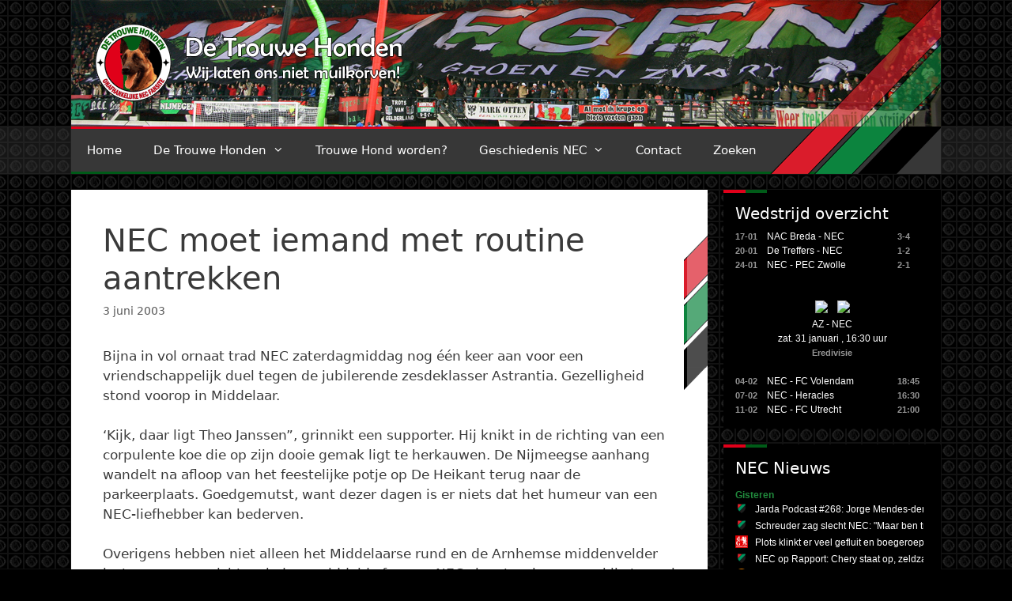

--- FILE ---
content_type: text/html; charset=UTF-8
request_url: https://www.detrouwehonden.nl/2003/nec-moet-iemand-met-routine-aantrekken/
body_size: 22016
content:
<!DOCTYPE html>
<html lang="nl-NL">
<head>
	<meta charset="UTF-8">
	<meta name='robots' content='index, follow, max-image-preview:large, max-snippet:-1, max-video-preview:-1' />
	<style>img:is([sizes="auto" i], [sizes^="auto," i]) { contain-intrinsic-size: 3000px 1500px }</style>
	<meta name="viewport" content="width=device-width, initial-scale=1">
	<!-- This site is optimized with the Yoast SEO plugin v26.8 - https://yoast.com/product/yoast-seo-wordpress/ -->
	<title>NEC moet iemand met routine aantrekken | De Trouwe Honden</title>
	<link rel="canonical" href="https://www.detrouwehonden.nl/2003/nec-moet-iemand-met-routine-aantrekken/" />
	<meta property="og:locale" content="nl_NL" />
	<meta property="og:type" content="article" />
	<meta property="og:title" content="NEC moet iemand met routine aantrekken | De Trouwe Honden" />
	<meta property="og:description" content="Bijna in vol ornaat trad NEC zaterdagmiddag nog één keer aan voor een vriendschappelijk duel tegen de jubilerende zesdeklasser Astrantia. Gezelligheid stond voorop in Middelaar.&#8216;Kijk, daar ligt Theo Janssen&#8221;, grinnikt een supporter. Hij knikt in de richting van een corpulente koe die op zijn dooie gemak ligt te herkauwen. De Nijmeegse aanhang wandelt na afloop ... Lees meer" />
	<meta property="og:url" content="https://www.detrouwehonden.nl/2003/nec-moet-iemand-met-routine-aantrekken/" />
	<meta property="og:site_name" content="De Trouwe Honden" />
	<meta property="article:publisher" content="https://www.facebook.com/detrouwehonden/" />
	<meta property="article:published_time" content="2003-06-03T21:37:53+00:00" />
	<meta property="og:image" content="https://www.detrouwehonden.nl/wp-content/uploads/2018/01/DTH-OG-FB.png" />
	<meta property="og:image:width" content="600" />
	<meta property="og:image:height" content="315" />
	<meta property="og:image:type" content="image/png" />
	<meta name="author" content="Daan" />
	<meta name="twitter:card" content="summary_large_image" />
	<meta name="twitter:creator" content="@detrouwehonden" />
	<meta name="twitter:site" content="@detrouwehonden" />
	<meta name="twitter:label1" content="Geschreven door" />
	<meta name="twitter:data1" content="Daan" />
	<meta name="twitter:label2" content="Geschatte leestijd" />
	<meta name="twitter:data2" content="3 minuten" />
	<script type="application/ld+json" class="yoast-schema-graph">{"@context":"https://schema.org","@graph":[{"@type":"Article","@id":"https://www.detrouwehonden.nl/2003/nec-moet-iemand-met-routine-aantrekken/#article","isPartOf":{"@id":"https://www.detrouwehonden.nl/2003/nec-moet-iemand-met-routine-aantrekken/"},"author":{"name":"Daan","@id":"https://www.detrouwehonden.nl/#/schema/person/9f86827ed383c112809001d61d6a1907"},"headline":"NEC moet iemand met routine aantrekken","datePublished":"2003-06-03T21:37:53+00:00","mainEntityOfPage":{"@id":"https://www.detrouwehonden.nl/2003/nec-moet-iemand-met-routine-aantrekken/"},"wordCount":656,"publisher":{"@id":"https://www.detrouwehonden.nl/#organization"},"articleSection":["Geen categorie"],"inLanguage":"nl-NL"},{"@type":"WebPage","@id":"https://www.detrouwehonden.nl/2003/nec-moet-iemand-met-routine-aantrekken/","url":"https://www.detrouwehonden.nl/2003/nec-moet-iemand-met-routine-aantrekken/","name":"NEC moet iemand met routine aantrekken | De Trouwe Honden","isPartOf":{"@id":"https://www.detrouwehonden.nl/#website"},"datePublished":"2003-06-03T21:37:53+00:00","breadcrumb":{"@id":"https://www.detrouwehonden.nl/2003/nec-moet-iemand-met-routine-aantrekken/#breadcrumb"},"inLanguage":"nl-NL","potentialAction":[{"@type":"ReadAction","target":["https://www.detrouwehonden.nl/2003/nec-moet-iemand-met-routine-aantrekken/"]}]},{"@type":"BreadcrumbList","@id":"https://www.detrouwehonden.nl/2003/nec-moet-iemand-met-routine-aantrekken/#breadcrumb","itemListElement":[{"@type":"ListItem","position":1,"name":"Home","item":"https://www.detrouwehonden.nl/"},{"@type":"ListItem","position":2,"name":"NEC moet iemand met routine aantrekken"}]},{"@type":"WebSite","@id":"https://www.detrouwehonden.nl/#website","url":"https://www.detrouwehonden.nl/","name":"De Trouwe Honden","description":"Wij laten ons niet muilkorven!","publisher":{"@id":"https://www.detrouwehonden.nl/#organization"},"potentialAction":[{"@type":"SearchAction","target":{"@type":"EntryPoint","urlTemplate":"https://www.detrouwehonden.nl/?s={search_term_string}"},"query-input":{"@type":"PropertyValueSpecification","valueRequired":true,"valueName":"search_term_string"}}],"inLanguage":"nl-NL"},{"@type":"Organization","@id":"https://www.detrouwehonden.nl/#organization","name":"De Trouwe Honden","url":"https://www.detrouwehonden.nl/","logo":{"@type":"ImageObject","inLanguage":"nl-NL","@id":"https://www.detrouwehonden.nl/#/schema/logo/image/","url":"https://www.detrouwehonden.nl/wp-content/uploads/2017/12/dth-logo.png","contentUrl":"https://www.detrouwehonden.nl/wp-content/uploads/2017/12/dth-logo.png","width":512,"height":512,"caption":"De Trouwe Honden"},"image":{"@id":"https://www.detrouwehonden.nl/#/schema/logo/image/"},"sameAs":["https://www.facebook.com/detrouwehonden/","https://x.com/detrouwehonden","https://www.youtube.com/user/DeTrouweHonden"]},{"@type":"Person","@id":"https://www.detrouwehonden.nl/#/schema/person/9f86827ed383c112809001d61d6a1907","name":"Daan","image":{"@type":"ImageObject","inLanguage":"nl-NL","@id":"https://www.detrouwehonden.nl/#/schema/person/image/","url":"https://secure.gravatar.com/avatar/6041328927189e49611561a6845777578496bb3d1a8b52bb29264e0341781d8f?s=96&d=mm&r=g","contentUrl":"https://secure.gravatar.com/avatar/6041328927189e49611561a6845777578496bb3d1a8b52bb29264e0341781d8f?s=96&d=mm&r=g","caption":"Daan"},"url":"https://www.detrouwehonden.nl/author/dth-daan/"}]}</script>
	<!-- / Yoast SEO plugin. -->


<link rel='dns-prefetch' href='//static.addtoany.com' />
<link rel='dns-prefetch' href='//js.hcaptcha.com' />
<link rel='dns-prefetch' href='//stats.wp.com' />
<link rel='dns-prefetch' href='//v0.wordpress.com' />
<link rel="alternate" type="application/rss+xml" title="De Trouwe Honden &raquo; feed" href="https://www.detrouwehonden.nl/feed/" />
<link rel="alternate" type="application/rss+xml" title="De Trouwe Honden &raquo; reacties feed" href="https://www.detrouwehonden.nl/comments/feed/" />
<script>
window._wpemojiSettings = {"baseUrl":"https:\/\/s.w.org\/images\/core\/emoji\/16.0.1\/72x72\/","ext":".png","svgUrl":"https:\/\/s.w.org\/images\/core\/emoji\/16.0.1\/svg\/","svgExt":".svg","source":{"concatemoji":"https:\/\/www.detrouwehonden.nl\/wp-includes\/js\/wp-emoji-release.min.js?ver=6.8.3"}};
/*! This file is auto-generated */
!function(s,n){var o,i,e;function c(e){try{var t={supportTests:e,timestamp:(new Date).valueOf()};sessionStorage.setItem(o,JSON.stringify(t))}catch(e){}}function p(e,t,n){e.clearRect(0,0,e.canvas.width,e.canvas.height),e.fillText(t,0,0);var t=new Uint32Array(e.getImageData(0,0,e.canvas.width,e.canvas.height).data),a=(e.clearRect(0,0,e.canvas.width,e.canvas.height),e.fillText(n,0,0),new Uint32Array(e.getImageData(0,0,e.canvas.width,e.canvas.height).data));return t.every(function(e,t){return e===a[t]})}function u(e,t){e.clearRect(0,0,e.canvas.width,e.canvas.height),e.fillText(t,0,0);for(var n=e.getImageData(16,16,1,1),a=0;a<n.data.length;a++)if(0!==n.data[a])return!1;return!0}function f(e,t,n,a){switch(t){case"flag":return n(e,"\ud83c\udff3\ufe0f\u200d\u26a7\ufe0f","\ud83c\udff3\ufe0f\u200b\u26a7\ufe0f")?!1:!n(e,"\ud83c\udde8\ud83c\uddf6","\ud83c\udde8\u200b\ud83c\uddf6")&&!n(e,"\ud83c\udff4\udb40\udc67\udb40\udc62\udb40\udc65\udb40\udc6e\udb40\udc67\udb40\udc7f","\ud83c\udff4\u200b\udb40\udc67\u200b\udb40\udc62\u200b\udb40\udc65\u200b\udb40\udc6e\u200b\udb40\udc67\u200b\udb40\udc7f");case"emoji":return!a(e,"\ud83e\udedf")}return!1}function g(e,t,n,a){var r="undefined"!=typeof WorkerGlobalScope&&self instanceof WorkerGlobalScope?new OffscreenCanvas(300,150):s.createElement("canvas"),o=r.getContext("2d",{willReadFrequently:!0}),i=(o.textBaseline="top",o.font="600 32px Arial",{});return e.forEach(function(e){i[e]=t(o,e,n,a)}),i}function t(e){var t=s.createElement("script");t.src=e,t.defer=!0,s.head.appendChild(t)}"undefined"!=typeof Promise&&(o="wpEmojiSettingsSupports",i=["flag","emoji"],n.supports={everything:!0,everythingExceptFlag:!0},e=new Promise(function(e){s.addEventListener("DOMContentLoaded",e,{once:!0})}),new Promise(function(t){var n=function(){try{var e=JSON.parse(sessionStorage.getItem(o));if("object"==typeof e&&"number"==typeof e.timestamp&&(new Date).valueOf()<e.timestamp+604800&&"object"==typeof e.supportTests)return e.supportTests}catch(e){}return null}();if(!n){if("undefined"!=typeof Worker&&"undefined"!=typeof OffscreenCanvas&&"undefined"!=typeof URL&&URL.createObjectURL&&"undefined"!=typeof Blob)try{var e="postMessage("+g.toString()+"("+[JSON.stringify(i),f.toString(),p.toString(),u.toString()].join(",")+"));",a=new Blob([e],{type:"text/javascript"}),r=new Worker(URL.createObjectURL(a),{name:"wpTestEmojiSupports"});return void(r.onmessage=function(e){c(n=e.data),r.terminate(),t(n)})}catch(e){}c(n=g(i,f,p,u))}t(n)}).then(function(e){for(var t in e)n.supports[t]=e[t],n.supports.everything=n.supports.everything&&n.supports[t],"flag"!==t&&(n.supports.everythingExceptFlag=n.supports.everythingExceptFlag&&n.supports[t]);n.supports.everythingExceptFlag=n.supports.everythingExceptFlag&&!n.supports.flag,n.DOMReady=!1,n.readyCallback=function(){n.DOMReady=!0}}).then(function(){return e}).then(function(){var e;n.supports.everything||(n.readyCallback(),(e=n.source||{}).concatemoji?t(e.concatemoji):e.wpemoji&&e.twemoji&&(t(e.twemoji),t(e.wpemoji)))}))}((window,document),window._wpemojiSettings);
</script>
<style id='wp-emoji-styles-inline-css'>

	img.wp-smiley, img.emoji {
		display: inline !important;
		border: none !important;
		box-shadow: none !important;
		height: 1em !important;
		width: 1em !important;
		margin: 0 0.07em !important;
		vertical-align: -0.1em !important;
		background: none !important;
		padding: 0 !important;
	}
</style>
<link rel='stylesheet' id='wp-block-library-css' href='https://www.detrouwehonden.nl/wp-includes/css/dist/block-library/style.min.css?ver=6.8.3' media='all' />
<style id='classic-theme-styles-inline-css'>
/*! This file is auto-generated */
.wp-block-button__link{color:#fff;background-color:#32373c;border-radius:9999px;box-shadow:none;text-decoration:none;padding:calc(.667em + 2px) calc(1.333em + 2px);font-size:1.125em}.wp-block-file__button{background:#32373c;color:#fff;text-decoration:none}
</style>
<link rel='stylesheet' id='mediaelement-css' href='https://www.detrouwehonden.nl/wp-includes/js/mediaelement/mediaelementplayer-legacy.min.css?ver=4.2.17' media='all' />
<link rel='stylesheet' id='wp-mediaelement-css' href='https://www.detrouwehonden.nl/wp-includes/js/mediaelement/wp-mediaelement.min.css?ver=6.8.3' media='all' />
<style id='jetpack-sharing-buttons-style-inline-css'>
.jetpack-sharing-buttons__services-list{display:flex;flex-direction:row;flex-wrap:wrap;gap:0;list-style-type:none;margin:5px;padding:0}.jetpack-sharing-buttons__services-list.has-small-icon-size{font-size:12px}.jetpack-sharing-buttons__services-list.has-normal-icon-size{font-size:16px}.jetpack-sharing-buttons__services-list.has-large-icon-size{font-size:24px}.jetpack-sharing-buttons__services-list.has-huge-icon-size{font-size:36px}@media print{.jetpack-sharing-buttons__services-list{display:none!important}}.editor-styles-wrapper .wp-block-jetpack-sharing-buttons{gap:0;padding-inline-start:0}ul.jetpack-sharing-buttons__services-list.has-background{padding:1.25em 2.375em}
</style>
<style id='global-styles-inline-css'>
:root{--wp--preset--aspect-ratio--square: 1;--wp--preset--aspect-ratio--4-3: 4/3;--wp--preset--aspect-ratio--3-4: 3/4;--wp--preset--aspect-ratio--3-2: 3/2;--wp--preset--aspect-ratio--2-3: 2/3;--wp--preset--aspect-ratio--16-9: 16/9;--wp--preset--aspect-ratio--9-16: 9/16;--wp--preset--color--black: #000000;--wp--preset--color--cyan-bluish-gray: #abb8c3;--wp--preset--color--white: #ffffff;--wp--preset--color--pale-pink: #f78da7;--wp--preset--color--vivid-red: #cf2e2e;--wp--preset--color--luminous-vivid-orange: #ff6900;--wp--preset--color--luminous-vivid-amber: #fcb900;--wp--preset--color--light-green-cyan: #7bdcb5;--wp--preset--color--vivid-green-cyan: #00d084;--wp--preset--color--pale-cyan-blue: #8ed1fc;--wp--preset--color--vivid-cyan-blue: #0693e3;--wp--preset--color--vivid-purple: #9b51e0;--wp--preset--color--contrast: var(--contrast);--wp--preset--color--contrast-2: var(--contrast-2);--wp--preset--color--contrast-3: var(--contrast-3);--wp--preset--color--base: var(--base);--wp--preset--color--base-2: var(--base-2);--wp--preset--color--base-3: var(--base-3);--wp--preset--color--accent: var(--accent);--wp--preset--gradient--vivid-cyan-blue-to-vivid-purple: linear-gradient(135deg,rgba(6,147,227,1) 0%,rgb(155,81,224) 100%);--wp--preset--gradient--light-green-cyan-to-vivid-green-cyan: linear-gradient(135deg,rgb(122,220,180) 0%,rgb(0,208,130) 100%);--wp--preset--gradient--luminous-vivid-amber-to-luminous-vivid-orange: linear-gradient(135deg,rgba(252,185,0,1) 0%,rgba(255,105,0,1) 100%);--wp--preset--gradient--luminous-vivid-orange-to-vivid-red: linear-gradient(135deg,rgba(255,105,0,1) 0%,rgb(207,46,46) 100%);--wp--preset--gradient--very-light-gray-to-cyan-bluish-gray: linear-gradient(135deg,rgb(238,238,238) 0%,rgb(169,184,195) 100%);--wp--preset--gradient--cool-to-warm-spectrum: linear-gradient(135deg,rgb(74,234,220) 0%,rgb(151,120,209) 20%,rgb(207,42,186) 40%,rgb(238,44,130) 60%,rgb(251,105,98) 80%,rgb(254,248,76) 100%);--wp--preset--gradient--blush-light-purple: linear-gradient(135deg,rgb(255,206,236) 0%,rgb(152,150,240) 100%);--wp--preset--gradient--blush-bordeaux: linear-gradient(135deg,rgb(254,205,165) 0%,rgb(254,45,45) 50%,rgb(107,0,62) 100%);--wp--preset--gradient--luminous-dusk: linear-gradient(135deg,rgb(255,203,112) 0%,rgb(199,81,192) 50%,rgb(65,88,208) 100%);--wp--preset--gradient--pale-ocean: linear-gradient(135deg,rgb(255,245,203) 0%,rgb(182,227,212) 50%,rgb(51,167,181) 100%);--wp--preset--gradient--electric-grass: linear-gradient(135deg,rgb(202,248,128) 0%,rgb(113,206,126) 100%);--wp--preset--gradient--midnight: linear-gradient(135deg,rgb(2,3,129) 0%,rgb(40,116,252) 100%);--wp--preset--font-size--small: 13px;--wp--preset--font-size--medium: 20px;--wp--preset--font-size--large: 36px;--wp--preset--font-size--x-large: 42px;--wp--preset--spacing--20: 0.44rem;--wp--preset--spacing--30: 0.67rem;--wp--preset--spacing--40: 1rem;--wp--preset--spacing--50: 1.5rem;--wp--preset--spacing--60: 2.25rem;--wp--preset--spacing--70: 3.38rem;--wp--preset--spacing--80: 5.06rem;--wp--preset--shadow--natural: 6px 6px 9px rgba(0, 0, 0, 0.2);--wp--preset--shadow--deep: 12px 12px 50px rgba(0, 0, 0, 0.4);--wp--preset--shadow--sharp: 6px 6px 0px rgba(0, 0, 0, 0.2);--wp--preset--shadow--outlined: 6px 6px 0px -3px rgba(255, 255, 255, 1), 6px 6px rgba(0, 0, 0, 1);--wp--preset--shadow--crisp: 6px 6px 0px rgba(0, 0, 0, 1);}:where(.is-layout-flex){gap: 0.5em;}:where(.is-layout-grid){gap: 0.5em;}body .is-layout-flex{display: flex;}.is-layout-flex{flex-wrap: wrap;align-items: center;}.is-layout-flex > :is(*, div){margin: 0;}body .is-layout-grid{display: grid;}.is-layout-grid > :is(*, div){margin: 0;}:where(.wp-block-columns.is-layout-flex){gap: 2em;}:where(.wp-block-columns.is-layout-grid){gap: 2em;}:where(.wp-block-post-template.is-layout-flex){gap: 1.25em;}:where(.wp-block-post-template.is-layout-grid){gap: 1.25em;}.has-black-color{color: var(--wp--preset--color--black) !important;}.has-cyan-bluish-gray-color{color: var(--wp--preset--color--cyan-bluish-gray) !important;}.has-white-color{color: var(--wp--preset--color--white) !important;}.has-pale-pink-color{color: var(--wp--preset--color--pale-pink) !important;}.has-vivid-red-color{color: var(--wp--preset--color--vivid-red) !important;}.has-luminous-vivid-orange-color{color: var(--wp--preset--color--luminous-vivid-orange) !important;}.has-luminous-vivid-amber-color{color: var(--wp--preset--color--luminous-vivid-amber) !important;}.has-light-green-cyan-color{color: var(--wp--preset--color--light-green-cyan) !important;}.has-vivid-green-cyan-color{color: var(--wp--preset--color--vivid-green-cyan) !important;}.has-pale-cyan-blue-color{color: var(--wp--preset--color--pale-cyan-blue) !important;}.has-vivid-cyan-blue-color{color: var(--wp--preset--color--vivid-cyan-blue) !important;}.has-vivid-purple-color{color: var(--wp--preset--color--vivid-purple) !important;}.has-black-background-color{background-color: var(--wp--preset--color--black) !important;}.has-cyan-bluish-gray-background-color{background-color: var(--wp--preset--color--cyan-bluish-gray) !important;}.has-white-background-color{background-color: var(--wp--preset--color--white) !important;}.has-pale-pink-background-color{background-color: var(--wp--preset--color--pale-pink) !important;}.has-vivid-red-background-color{background-color: var(--wp--preset--color--vivid-red) !important;}.has-luminous-vivid-orange-background-color{background-color: var(--wp--preset--color--luminous-vivid-orange) !important;}.has-luminous-vivid-amber-background-color{background-color: var(--wp--preset--color--luminous-vivid-amber) !important;}.has-light-green-cyan-background-color{background-color: var(--wp--preset--color--light-green-cyan) !important;}.has-vivid-green-cyan-background-color{background-color: var(--wp--preset--color--vivid-green-cyan) !important;}.has-pale-cyan-blue-background-color{background-color: var(--wp--preset--color--pale-cyan-blue) !important;}.has-vivid-cyan-blue-background-color{background-color: var(--wp--preset--color--vivid-cyan-blue) !important;}.has-vivid-purple-background-color{background-color: var(--wp--preset--color--vivid-purple) !important;}.has-black-border-color{border-color: var(--wp--preset--color--black) !important;}.has-cyan-bluish-gray-border-color{border-color: var(--wp--preset--color--cyan-bluish-gray) !important;}.has-white-border-color{border-color: var(--wp--preset--color--white) !important;}.has-pale-pink-border-color{border-color: var(--wp--preset--color--pale-pink) !important;}.has-vivid-red-border-color{border-color: var(--wp--preset--color--vivid-red) !important;}.has-luminous-vivid-orange-border-color{border-color: var(--wp--preset--color--luminous-vivid-orange) !important;}.has-luminous-vivid-amber-border-color{border-color: var(--wp--preset--color--luminous-vivid-amber) !important;}.has-light-green-cyan-border-color{border-color: var(--wp--preset--color--light-green-cyan) !important;}.has-vivid-green-cyan-border-color{border-color: var(--wp--preset--color--vivid-green-cyan) !important;}.has-pale-cyan-blue-border-color{border-color: var(--wp--preset--color--pale-cyan-blue) !important;}.has-vivid-cyan-blue-border-color{border-color: var(--wp--preset--color--vivid-cyan-blue) !important;}.has-vivid-purple-border-color{border-color: var(--wp--preset--color--vivid-purple) !important;}.has-vivid-cyan-blue-to-vivid-purple-gradient-background{background: var(--wp--preset--gradient--vivid-cyan-blue-to-vivid-purple) !important;}.has-light-green-cyan-to-vivid-green-cyan-gradient-background{background: var(--wp--preset--gradient--light-green-cyan-to-vivid-green-cyan) !important;}.has-luminous-vivid-amber-to-luminous-vivid-orange-gradient-background{background: var(--wp--preset--gradient--luminous-vivid-amber-to-luminous-vivid-orange) !important;}.has-luminous-vivid-orange-to-vivid-red-gradient-background{background: var(--wp--preset--gradient--luminous-vivid-orange-to-vivid-red) !important;}.has-very-light-gray-to-cyan-bluish-gray-gradient-background{background: var(--wp--preset--gradient--very-light-gray-to-cyan-bluish-gray) !important;}.has-cool-to-warm-spectrum-gradient-background{background: var(--wp--preset--gradient--cool-to-warm-spectrum) !important;}.has-blush-light-purple-gradient-background{background: var(--wp--preset--gradient--blush-light-purple) !important;}.has-blush-bordeaux-gradient-background{background: var(--wp--preset--gradient--blush-bordeaux) !important;}.has-luminous-dusk-gradient-background{background: var(--wp--preset--gradient--luminous-dusk) !important;}.has-pale-ocean-gradient-background{background: var(--wp--preset--gradient--pale-ocean) !important;}.has-electric-grass-gradient-background{background: var(--wp--preset--gradient--electric-grass) !important;}.has-midnight-gradient-background{background: var(--wp--preset--gradient--midnight) !important;}.has-small-font-size{font-size: var(--wp--preset--font-size--small) !important;}.has-medium-font-size{font-size: var(--wp--preset--font-size--medium) !important;}.has-large-font-size{font-size: var(--wp--preset--font-size--large) !important;}.has-x-large-font-size{font-size: var(--wp--preset--font-size--x-large) !important;}
:where(.wp-block-post-template.is-layout-flex){gap: 1.25em;}:where(.wp-block-post-template.is-layout-grid){gap: 1.25em;}
:where(.wp-block-columns.is-layout-flex){gap: 2em;}:where(.wp-block-columns.is-layout-grid){gap: 2em;}
:root :where(.wp-block-pullquote){font-size: 1.5em;line-height: 1.6;}
</style>
<link rel='stylesheet' id='contact-form-7-css' href='https://www.detrouwehonden.nl/wp-content/plugins/contact-form-7/includes/css/styles.css?ver=6.1.4' media='all' />
<link rel='stylesheet' id='wp-polls-css' href='https://www.detrouwehonden.nl/wp-content/plugins/wp-polls/polls-css.css?ver=2.77.3' media='all' />
<style id='wp-polls-inline-css'>
.wp-polls .pollbar {
	margin: 1px;
	font-size: 6px;
	line-height: 8px;
	height: 8px;
	background-image: url('https://www.detrouwehonden.nl/wp-content/plugins/wp-polls/images/default/pollbg.gif');
	border: 1px solid #c8c8c8;
}

</style>
<link rel='stylesheet' id='yop-public-css' href='https://www.detrouwehonden.nl/wp-content/plugins/yop-poll/public/assets/css/yop-poll-public-6.5.39.css?ver=6.8.3' media='all' />
<link rel='stylesheet' id='generate-style-grid-css' href='https://www.detrouwehonden.nl/wp-content/themes/generatepress/assets/css/unsemantic-grid.min.css?ver=3.4.0' media='all' />
<link rel='stylesheet' id='generate-style-css' href='https://www.detrouwehonden.nl/wp-content/themes/generatepress/assets/css/style.min.css?ver=3.4.0' media='all' />
<style id='generate-style-inline-css'>
body{background-color:#efefef;color:#3a3a3a;}a{color:#d51f15;}a:hover, a:focus, a:active{color:#000000;}body .grid-container{max-width:1100px;}.wp-block-group__inner-container{max-width:1100px;margin-left:auto;margin-right:auto;}:root{--contrast:#222222;--contrast-2:#575760;--contrast-3:#b2b2be;--base:#f0f0f0;--base-2:#f7f8f9;--base-3:#ffffff;--accent:#1e73be;}:root .has-contrast-color{color:var(--contrast);}:root .has-contrast-background-color{background-color:var(--contrast);}:root .has-contrast-2-color{color:var(--contrast-2);}:root .has-contrast-2-background-color{background-color:var(--contrast-2);}:root .has-contrast-3-color{color:var(--contrast-3);}:root .has-contrast-3-background-color{background-color:var(--contrast-3);}:root .has-base-color{color:var(--base);}:root .has-base-background-color{background-color:var(--base);}:root .has-base-2-color{color:var(--base-2);}:root .has-base-2-background-color{background-color:var(--base-2);}:root .has-base-3-color{color:var(--base-3);}:root .has-base-3-background-color{background-color:var(--base-3);}:root .has-accent-color{color:var(--accent);}:root .has-accent-background-color{background-color:var(--accent);}body, button, input, select, textarea{font-family:-apple-system, system-ui, BlinkMacSystemFont, "Segoe UI", Helvetica, Arial, sans-serif, "Apple Color Emoji", "Segoe UI Emoji", "Segoe UI Symbol";}body{line-height:1.5;}.entry-content > [class*="wp-block-"]:not(:last-child):not(.wp-block-heading){margin-bottom:1.5em;}.main-title{font-size:45px;}.main-navigation .main-nav ul ul li a{font-size:14px;}.sidebar .widget, .footer-widgets .widget{font-size:17px;}h1{font-weight:300;font-size:40px;}h2{font-weight:300;font-size:30px;}h3{font-size:20px;}h4{font-size:inherit;}h5{font-size:inherit;}@media (max-width:768px){.main-title{font-size:30px;}h1{font-size:30px;}h2{font-size:25px;}}.top-bar{background-color:#636363;color:#ffffff;}.top-bar a{color:#ffffff;}.top-bar a:hover{color:#303030;}.site-header{background-color:#ffffff;color:#3a3a3a;}.site-header a{color:#3a3a3a;}.main-title a,.main-title a:hover{color:#222222;}.site-description{color:#757575;}.main-navigation,.main-navigation ul ul{background-color:#222222;}.main-navigation .main-nav ul li a, .main-navigation .menu-toggle, .main-navigation .menu-bar-items{color:#ffffff;}.main-navigation .main-nav ul li:not([class*="current-menu-"]):hover > a, .main-navigation .main-nav ul li:not([class*="current-menu-"]):focus > a, .main-navigation .main-nav ul li.sfHover:not([class*="current-menu-"]) > a, .main-navigation .menu-bar-item:hover > a, .main-navigation .menu-bar-item.sfHover > a{color:#ffffff;background-color:#3f3f3f;}button.menu-toggle:hover,button.menu-toggle:focus,.main-navigation .mobile-bar-items a,.main-navigation .mobile-bar-items a:hover,.main-navigation .mobile-bar-items a:focus{color:#ffffff;}.main-navigation .main-nav ul li[class*="current-menu-"] > a{color:#ffffff;background-color:#3f3f3f;}.navigation-search input[type="search"],.navigation-search input[type="search"]:active, .navigation-search input[type="search"]:focus, .main-navigation .main-nav ul li.search-item.active > a, .main-navigation .menu-bar-items .search-item.active > a{color:#ffffff;background-color:#3f3f3f;}.main-navigation ul ul{background-color:#3f3f3f;}.main-navigation .main-nav ul ul li a{color:#ffffff;}.main-navigation .main-nav ul ul li:not([class*="current-menu-"]):hover > a,.main-navigation .main-nav ul ul li:not([class*="current-menu-"]):focus > a, .main-navigation .main-nav ul ul li.sfHover:not([class*="current-menu-"]) > a{color:#ffffff;background-color:#4f4f4f;}.main-navigation .main-nav ul ul li[class*="current-menu-"] > a{color:#ffffff;background-color:#4f4f4f;}.separate-containers .inside-article, .separate-containers .comments-area, .separate-containers .page-header, .one-container .container, .separate-containers .paging-navigation, .inside-page-header{background-color:#ffffff;}.entry-meta{color:#595959;}.entry-meta a{color:#595959;}.entry-meta a:hover{color:#1e73be;}.sidebar .widget{background-color:#ffffff;}.sidebar .widget .widget-title{color:#000000;}.footer-widgets{background-color:#ffffff;}.footer-widgets .widget-title{color:#000000;}.site-info{color:#ffffff;background-color:#222222;}.site-info a{color:#ffffff;}.site-info a:hover{color:#606060;}.footer-bar .widget_nav_menu .current-menu-item a{color:#606060;}input[type="text"],input[type="email"],input[type="url"],input[type="password"],input[type="search"],input[type="tel"],input[type="number"],textarea,select{color:#666666;background-color:#fafafa;border-color:#cccccc;}input[type="text"]:focus,input[type="email"]:focus,input[type="url"]:focus,input[type="password"]:focus,input[type="search"]:focus,input[type="tel"]:focus,input[type="number"]:focus,textarea:focus,select:focus{color:#666666;background-color:#ffffff;border-color:#bfbfbf;}button,html input[type="button"],input[type="reset"],input[type="submit"],a.button,a.wp-block-button__link:not(.has-background){color:#ffffff;background-color:#666666;}button:hover,html input[type="button"]:hover,input[type="reset"]:hover,input[type="submit"]:hover,a.button:hover,button:focus,html input[type="button"]:focus,input[type="reset"]:focus,input[type="submit"]:focus,a.button:focus,a.wp-block-button__link:not(.has-background):active,a.wp-block-button__link:not(.has-background):focus,a.wp-block-button__link:not(.has-background):hover{color:#ffffff;background-color:#3f3f3f;}a.generate-back-to-top{background-color:rgba( 0,0,0,0.4 );color:#ffffff;}a.generate-back-to-top:hover,a.generate-back-to-top:focus{background-color:rgba( 0,0,0,0.6 );color:#ffffff;}:root{--gp-search-modal-bg-color:var(--base-3);--gp-search-modal-text-color:var(--contrast);--gp-search-modal-overlay-bg-color:rgba(0,0,0,0.2);}@media (max-width:768px){.main-navigation .menu-bar-item:hover > a, .main-navigation .menu-bar-item.sfHover > a{background:none;color:#ffffff;}}.inside-top-bar{padding:10px;}.inside-header{padding:40px;}.site-main .wp-block-group__inner-container{padding:40px;}.entry-content .alignwide, body:not(.no-sidebar) .entry-content .alignfull{margin-left:-40px;width:calc(100% + 80px);max-width:calc(100% + 80px);}.rtl .menu-item-has-children .dropdown-menu-toggle{padding-left:20px;}.rtl .main-navigation .main-nav ul li.menu-item-has-children > a{padding-right:20px;}.site-info{padding:20px;}@media (max-width:768px){.separate-containers .inside-article, .separate-containers .comments-area, .separate-containers .page-header, .separate-containers .paging-navigation, .one-container .site-content, .inside-page-header{padding:30px;}.site-main .wp-block-group__inner-container{padding:30px;}.site-info{padding-right:10px;padding-left:10px;}.entry-content .alignwide, body:not(.no-sidebar) .entry-content .alignfull{margin-left:-30px;width:calc(100% + 60px);max-width:calc(100% + 60px);}}.one-container .sidebar .widget{padding:0px;}/* End cached CSS */@media (max-width:768px){.main-navigation .menu-toggle,.main-navigation .mobile-bar-items,.sidebar-nav-mobile:not(#sticky-placeholder){display:block;}.main-navigation ul,.gen-sidebar-nav{display:none;}[class*="nav-float-"] .site-header .inside-header > *{float:none;clear:both;}}
</style>
<link rel='stylesheet' id='generate-mobile-style-css' href='https://www.detrouwehonden.nl/wp-content/themes/generatepress/assets/css/mobile.min.css?ver=3.4.0' media='all' />
<link rel='stylesheet' id='generate-font-icons-css' href='https://www.detrouwehonden.nl/wp-content/themes/generatepress/assets/css/components/font-icons.min.css?ver=3.4.0' media='all' />
<link rel='stylesheet' id='addtoany-css' href='https://www.detrouwehonden.nl/wp-content/plugins/add-to-any/addtoany.min.css?ver=1.16' media='all' />
<script id="addtoany-core-js-before">
window.a2a_config=window.a2a_config||{};a2a_config.callbacks=[];a2a_config.overlays=[];a2a_config.templates={};a2a_localize = {
	Share: "Delen",
	Save: "Opslaan",
	Subscribe: "Inschrijven",
	Email: "E-mail",
	Bookmark: "Bookmark",
	ShowAll: "Alles weergeven",
	ShowLess: "Niet alles weergeven",
	FindServices: "Vind dienst(en)",
	FindAnyServiceToAddTo: "Vind direct een dienst om aan toe te voegen",
	PoweredBy: "Mede mogelijk gemaakt door",
	ShareViaEmail: "Delen per e-mail",
	SubscribeViaEmail: "Abonneren via e-mail",
	BookmarkInYourBrowser: "Bookmark in je browser",
	BookmarkInstructions: "Druk op Ctrl+D of \u2318+D om deze pagina te bookmarken",
	AddToYourFavorites: "Voeg aan je favorieten toe",
	SendFromWebOrProgram: "Stuur vanuit elk e-mailadres of e-mail programma",
	EmailProgram: "E-mail programma",
	More: "Meer&#8230;",
	ThanksForSharing: "Bedankt voor het delen!",
	ThanksForFollowing: "Dank voor het volgen!"
};
</script>
<script defer src="https://static.addtoany.com/menu/page.js" id="addtoany-core-js"></script>
<script src="https://www.detrouwehonden.nl/wp-includes/js/jquery/jquery.min.js?ver=3.7.1" id="jquery-core-js"></script>
<script src="https://www.detrouwehonden.nl/wp-includes/js/jquery/jquery-migrate.min.js?ver=3.4.1" id="jquery-migrate-js"></script>
<script defer src="https://www.detrouwehonden.nl/wp-content/plugins/add-to-any/addtoany.min.js?ver=1.1" id="addtoany-jquery-js"></script>
<script id="yop-public-js-extra">
var objectL10n = {"yopPollParams":{"urlParams":{"ajax":"https:\/\/www.detrouwehonden.nl\/wp-admin\/admin-ajax.php","wpLogin":"https:\/\/www.detrouwehonden.nl\/wp-login.php?redirect_to=https%3A%2F%2Fwww.detrouwehonden.nl%2Fwp-admin%2Fadmin-ajax.php%3Faction%3Dyop_poll_record_wordpress_vote"},"apiParams":{"reCaptcha":{"siteKey":""},"reCaptchaV2Invisible":{"siteKey":""},"reCaptchaV3":{"siteKey":""},"hCaptcha":{"siteKey":"1abcb7f0-0fa2-4ac8-92fa-477063a2a46a"},"cloudflareTurnstile":{"siteKey":""}},"captchaParams":{"imgPath":"https:\/\/www.detrouwehonden.nl\/wp-content\/plugins\/yop-poll\/public\/assets\/img\/","url":"https:\/\/www.detrouwehonden.nl\/wp-content\/plugins\/yop-poll\/app.php","accessibilityAlt":"Sound icon","accessibilityTitle":"Accessibility option: listen to a question and answer it!","accessibilityDescription":"Type below the <strong>answer<\/strong> to what you hear. Numbers or words:","explanation":"Click or touch the <strong>ANSWER<\/strong>","refreshAlt":"Refresh\/reload icon","refreshTitle":"Refresh\/reload: get new images and accessibility option!"},"voteParams":{"invalidPoll":"Gaat iets mis met de poll","noAnswersSelected":"Geen antwoord gekozen","minAnswersRequired":"Minimaal {min_answers_allowed} antwoorden kiezen","maxAnswersRequired":"Maximaal {max_answers_allowed} antwoorden kiezen","noAnswerForOther":"Je hebt nog niets gekozen","noValueForCustomField":"{custom_field_name} is verplicht","tooManyCharsForCustomField":"Text for {custom_field_name} is too long","consentNotChecked":"Nog wel even akkoord met de voorwaarden","noCaptchaSelected":"Captcha is verplicht","thankYou":"Bedankt voor je stem!"},"resultsParams":{"singleVote":"stem","multipleVotes":"stemmen","singleAnswer":"antwoord","multipleAnswers":"antwoorden"}}};
</script>
<script src="https://www.detrouwehonden.nl/wp-content/plugins/yop-poll/public/assets/js/yop-poll-public-6.5.39.min.js?ver=6.8.3" id="yop-public-js"></script>
<script async defer src="https://js.hcaptcha.com/1/api.js?render=explicit&amp;onload=YOPPollOnLoadHCaptcha&amp;ver=6.8.3" id="yop-hCaptcha-js"></script>
<link rel="https://api.w.org/" href="https://www.detrouwehonden.nl/wp-json/" /><link rel="alternate" title="JSON" type="application/json" href="https://www.detrouwehonden.nl/wp-json/wp/v2/posts/9200" /><link rel="EditURI" type="application/rsd+xml" title="RSD" href="https://www.detrouwehonden.nl/xmlrpc.php?rsd" />
<meta name="generator" content="WordPress 6.8.3" />
<link rel='shortlink' href='https://wp.me/p9xjuJ-2oo' />
<link rel="alternate" title="oEmbed (JSON)" type="application/json+oembed" href="https://www.detrouwehonden.nl/wp-json/oembed/1.0/embed?url=https%3A%2F%2Fwww.detrouwehonden.nl%2F2003%2Fnec-moet-iemand-met-routine-aantrekken%2F" />
<link rel="alternate" title="oEmbed (XML)" type="text/xml+oembed" href="https://www.detrouwehonden.nl/wp-json/oembed/1.0/embed?url=https%3A%2F%2Fwww.detrouwehonden.nl%2F2003%2Fnec-moet-iemand-met-routine-aantrekken%2F&#038;format=xml" />
	<style>img#wpstats{display:none}</style>
		<link rel="icon" href="https://www.detrouwehonden.nl/wp-content/uploads/2017/12/cropped-dth-logo-32x32.png" sizes="32x32" />
<link rel="icon" href="https://www.detrouwehonden.nl/wp-content/uploads/2017/12/cropped-dth-logo-192x192.png" sizes="192x192" />
<link rel="apple-touch-icon" href="https://www.detrouwehonden.nl/wp-content/uploads/2017/12/cropped-dth-logo-180x180.png" />
<meta name="msapplication-TileImage" content="https://www.detrouwehonden.nl/wp-content/uploads/2017/12/cropped-dth-logo-270x270.png" />
		<style id="wp-custom-css">
			body {
	background-color: #000000;
	background-image:url("/assets/img/layout/sitebg-dthlogo.png");
	background-position: center top;
	background-size: auto;
	background-repeat: repeat;
	background-attachment: scroll;
}

h2 {
	font-weight: bold;
}

/* Styling for Articles */
.inside-article {
	background-color: #ffffff;
	background-image: url("/assets/img/layout/article-layer-rgz.png");
	background-position: right top;
	background-repeat: no-repeat;
}

.byline, .cat-links {
	display: none !important;
}

/* Share buttons */
.addtoany_header {
	margin: 0 0 10px;
	font-size: 11pt;
	color: #959595;
}

.addtoany_list.a2a_kit_size_32 a {
	font-size: 0pt;
}

.addtoany_list img {
	width: 32px !important;
	height: 32px !important;
}

/* Search page */
.searchandfilter ol, ul {
	margin: 0px;
}

/* Styling for Header */
.header-image {
	max-height: 100px;
}

.inside-header {
	padding: 30px;
}

@media only screen and (min-width: 1117px) {
	.inside-header {
		background-image:url("/assets/img/layout/header-layer-rgz.png");
		background-position: right bottom;
		background-repeat:no-repeat;
	}
}

/* Styling for Navigation */
@media only screen and (min-width: 835px) {


#site-navigation {
	background-color: #37373766;
}
.main-navigation {
	background-color: #37373766;
}

.main-navigation .main-nav ul li:hover > a, .main-navigation .main-nav ul li:focus > a, .main-navigation .main-nav ul li.sfHover > a {
	background: none;
}

.main-navigation .main-nav ul li[class*="current-menu-ancestor"] > a {
	background-color: #666666;
	background-image:url("/assets/img/layout/nav-layer-rgz-light.png");
	background-repeat: repeat-x;
}

.main-navigation .main-nav ul li[class*="current-menu-ancestor"] > a:hover, .main-navigation .main-nav ul li[class*="current-menu-ancestor"].sfHover > a {
	background-color: #666666;
	background-image:url("/assets/img/layout/nav-layer-rgz-light.png");
	background-repeat: repeat-x;
}

.main-navigation .main-nav ul li[class*="current-menu-"] > a {
	background-color: #666666;
	background-image:url("/assets/img/layout/nav-layer-rgz-light.png");
	background-repeat: repeat-x;
}

.sub-menu .current-menu-item a {
	background-image: none !important;
}

.inside-navigation {
	background-image: url("/assets/img/layout/nav-bgbar-rgz.png");
	background-position: left top;
	background-repeat: no-repeat;
}
}

/* Styling for Sidebar & Widgets */
.sidebar .widget {
	background-color: #000;
	xborder: 1px solid #373737;
}

.footer-widgets, .widget-area .widget {
	padding: 15px;
}

.widget-title {
	margin-bottom: 20px;
}

.sidebar .widget .widget-title {
	color: white;
}

.widget {
	position: relative;
}

.widget:after {
	background-image: linear-gradient(to right, #e0001a 10%, #005b18 10%, #005b18 20%, black 20%);
	position: absolute;
	content: '';
	height: 4px;
	right: 0;
	left: 0;
	top: 0;
}

.mod-widget, .widget_this_day_in_history {
	color: white;
	font-family: arial,helvetica,"liberation sans",sans-serif;
	font-size: 12px;
}

.widget_this_day_in_history li {
	font-size: 12px;
}

#custom_html-2 {
	background-image: url("assets/img/social-media/logo_twitter.png");
	background-position: right 10px top 10px;
	background-repeat: no-repeat;
}

.lwRows {
	display: flex;
}
.lwRows a, .mod-widget a {
	color: #fff;
}
.lwColSm {
	width: 25px;
}
.lwColMd {
	width: 40px;
}
.lwColSm2 {
	width: 30px;
}

.lwColLg {
	flex: 1;
	white-space: nowrap;
	overflow: hidden;
	display: block;
	margin-right: 7px;
}
.lwSepBar {
	margin-top: 10px;
	font-weight: bold;
	color: #218b3d;
}
.greyText, .tdih_year {
	color: #959595;
	font-size: 8pt;
	font-weight: bold;
}

/* Widget: Twitter */
#ctf {
	margin-top: -20px;
}

#ctf .ctf-item {
	padding: 3px 0px;
	border-bottom: 1px solid #f3f3f347;
}

#ctf .ctf-item:last-child {
	border-bottom: 0px;
}

.ctf-tweet-text {
	font-family: arial,helvetica,"liberation sans",sans-serif;
	font-size: 12px;
}

.inside-right-sidebar a:hover {
	color: #74a862;
}

/* Widget: Multi-account Twitter */
.aptf-tweet-name {
	  color: #fff;
    font-size: 12px;
}

.aptf-single-tweet-wrapper {
	margin-bottom: 20px !important;
}

.aptf-tweet-content {
    font-family: arial,helvetica,"liberation sans",sans-serif;
    font-size: 12px !important;
    color: #ffffff;
}

.aptf-timestamp a {
	color: #74a862;
	font-size: 11px;
}

.widget-title {
    margin-bottom: 5px !important;
}

.aptf-follow-btn {
    font-size: 0.7em !important;
    padding: 0.438em 1em;
}

.aptf-tweet-media {
	margin: 0px !important;
}

.aptf-tweet-media img {
	max-height: 150px;
}

/* Widget: Facebook */
.aspexifblikebox {
	top: 0% !important;
	margin-top: 240px !important;
}

/* Widget: Histo facts */
.tdih_year {
	padding-right: 5px;
}

/* Sidebar link to widgets */
@media only screen and (min-width: 835px) {
	#rum_sst_tab {
		display: none;		
	}
}

/* FAB */
@media only screen and (max-width: 834px) {
.fab {
   width: 60px;
    height: 60px;
    background-color: #e0001a;
    border-radius: 50%;
    xbox-shadow: 0 6px 10px 0 #005b18;
   transition: all 0.1s ease-in-out;
   font-size: 32px;
   color: #fff;
   text-align: center;
   line-height: 60px;
   position: fixed;
   right: 20px;
   bottom: 20px;
}
 
.fab:hover {
   xbox-shadow: 0 6px 14px 0 #064013;
   transform: scale(1.05);
}
}

/* Force mobile viewport in case of smaller screens or resized menu */
button.menu-toggle{background-color:transparent;width:100%;border:0;text-align:center}.nav-search-enabled .main-navigation .menu-toggle{text-align:left}.mobile-bar-items{display:none;position:absolute;right:0;top:0;z-index:21;list-style-type:none}.mobile-bar-items a{display:inline-block}.mobile-bar-items .search-item.active{transition:opacity .3s ease-in-out}.main-navigation.toggled ul ul,.secondary-navigation.toggled ul ul{transition:0s;visibility:hidden}nav.toggled ul ul.sub-menu{width:100%}.dropdown-hover .main-navigation.toggled ul li.sfHover>ul,.dropdown-hover .main-navigation.toggled ul li:hover>ul,.dropdown-hover .secondary-navigation.toggled ul li.sfHover>ul,.dropdown-hover .secondary-navigation.toggled ul li:hover>ul{transition-delay:0s}.toggled .menu-item-has-children .dropdown-menu-toggle{padding-left:20px}.main-navigation.toggled ul ul.toggled-on,.secondary-navigation.toggled ul ul.toggled-on{visibility:visible}@media (max-width:834px){.top-bar.top-bar-align-left,.top-bar.top-bar-align-right{text-align:center}.top-bar .widget{float:none!important;margin:0 10px!important}.top-bar .widget_nav_menu li{float:none;display:inline-block;padding:5px 0}.content-area,.inside-footer-widgets>div,.sidebar{float:none;width:100%;left:0;right:0}.inside-footer-widgets>div:not(:last-child){margin-bottom:40px}.one-container .sidebar{margin-top:40px}.separate-containers #left-sidebar+#right-sidebar .inside-right-sidebar{margin-top:0}a,body,button,input,select,textarea{-webkit-transition:all 0s ease-in-out;-moz-transition:all 0s ease-in-out;-o-transition:all 0s ease-in-out;transition:all 0s ease-in-out}.inside-header>:not(:last-child):not(.main-navigation){margin-bottom:20px}.main-navigation .menu-toggle{display:block}.main-navigation ul{display:none}.main-navigation.toggled .main-nav>ul{display:block}.main-navigation .main-nav ul ul.toggled-on{position:relative;top:0;left:auto;right:auto;width:100%}.secondary-navigation .main-nav ul ul:not(.toggled-on),nav.main-navigation ul li:hover>ul:not(.toggled-on),nav.secondary-navigation ul li:hover>ul:not(.toggled-on){left:-99999px;position:absolute}.main-navigation .main-nav li{float:none;clear:both;display:block!important;text-align:left!important}.fluid-header .inside-header,.header-widget,.site-info{text-align:center}.main-navigation .main-nav li.hide-on-mobile{display:none!important}.main-navigation .children.toggled-on,.main-navigation .sub-menu.toggled-on{left:auto!important;height:auto;opacity:1;display:block}.main-navigation .dropdown-menu-toggle:before{content:"\f107"!important}.main-navigation .sfHover>a .dropdown-menu-toggle:before{content:"\f106"!important}.main-navigation .menu-item-has-children .dropdown-menu-toggle{float:right}.main-navigation .mobile-bar-items{display:block}.main-navigation .menu li.search-item{display:none!important}.main-navigation .sf-menu>li.menu-item-float-right{float:none!important;display:inline-block!important}[class*=nav-float-] .site-header .inside-header>*{float:none;clear:both}.gen-sidebar-nav{display:none}.sidebar-nav-mobile:not(#sticky-placeholder){display:block}.both-left.separate-containers .inside-left-sidebar,.both-left.separate-containers .inside-right-sidebar,.both-right.separate-containers .inside-left-sidebar,.both-right.separate-containers .inside-right-sidebar{margin-right:0;margin-left:0}.site-main{margin-left:0!important;margin-right:0!important}body:not(.no-sidebar) .site-main{margin-bottom:0!important}.header-widget{float:none;max-width:100%}.alignleft,.alignright{float:none;display:block;margin-left:auto;margin-right:auto}.post-image-aligned-left .post-image,.post-image-aligned-right .post-image{float:none;margin:2em 0;text-align:center}.site-info{padding-left:10px;padding-right:10px}.copyright-bar,.footer-bar{float:none!important;text-align:center!important}.footer-bar{margin-bottom:20px}.footer-bar .widget_nav_menu li{float:none;display:inline-block;padding:5px 0}.site-footer .footer-widgets .footer-widgets-container .inside-footer-widgets{margin:0}.site-footer .footer-widgets .footer-widgets-container .inner-padding{padding:0}.comment .children{padding-left:10px;margin-left:0}.edd_download{display:block;float:none!important;margin-bottom:1.5em;width:100%!important}}
#content .post img { width: 100%; } 		</style>
		</head>

<body class="wp-singular post-template-default single single-post postid-9200 single-format-standard wp-custom-logo wp-embed-responsive wp-theme-generatepress right-sidebar nav-below-header separate-containers contained-header active-footer-widgets-0 nav-aligned-left header-aligned-left dropdown-hover" itemtype="https://schema.org/Blog" itemscope>
	<a class="screen-reader-text skip-link" href="#content" title="Ga naar de inhoud">Ga naar de inhoud</a>		<header class="site-header grid-container grid-parent" id="masthead" aria-label="Site"  itemtype="https://schema.org/WPHeader" itemscope>
			<div class="inside-header grid-container grid-parent">
				<div class="site-logo">
					<a href="https://www.detrouwehonden.nl/" rel="home">
						<img  class="header-image is-logo-image" alt="De Trouwe Honden" src="https://www.detrouwehonden.nl/wp-content/uploads/2018/01/DTH-Header-logo.png" srcset="https://www.detrouwehonden.nl/wp-content/uploads/2018/01/DTH-Header-logo.png 1x, https://www.detrouwehonden.nl/wp-content/uploads/2018/01/DTH-Header-logo.png 2x" width="392" height="100" />
					</a>
				</div>			</div>
		</header>
				<nav class="main-navigation sub-menu-right" id="site-navigation" aria-label="Primaire"  itemtype="https://schema.org/SiteNavigationElement" itemscope>
			<div class="inside-navigation grid-container grid-parent">
								<button class="menu-toggle" aria-controls="primary-menu" aria-expanded="false">
					<span class="mobile-menu">Menu</span>				</button>
				<div id="primary-menu" class="main-nav"><ul id="menu-menudth" class=" menu sf-menu"><li id="menu-item-7801" class="menu-item menu-item-type-custom menu-item-object-custom menu-item-7801"><a href="/">Home</a></li>
<li id="menu-item-7666" class="menu-item menu-item-type-post_type menu-item-object-page menu-item-has-children menu-item-7666"><a href="https://www.detrouwehonden.nl/de-trouwe-honden/">De Trouwe Honden<span role="presentation" class="dropdown-menu-toggle"></span></a>
<ul class="sub-menu">
	<li id="menu-item-7672" class="menu-item menu-item-type-post_type menu-item-object-page menu-item-7672"><a href="https://www.detrouwehonden.nl/de-trouwe-honden/algemeen/">Algemeen</a></li>
	<li id="menu-item-7671" class="menu-item menu-item-type-post_type menu-item-object-page menu-item-7671"><a href="https://www.detrouwehonden.nl/de-trouwe-honden/medewerkers/">Medewerkers</a></li>
	<li id="menu-item-7681" class="menu-item menu-item-type-post_type menu-item-object-page menu-item-7681"><a href="https://www.detrouwehonden.nl/de-trouwe-honden/met-dank-aan/">Met dank aan</a></li>
	<li id="menu-item-7680" class="menu-item menu-item-type-post_type menu-item-object-page menu-item-7680"><a href="https://www.detrouwehonden.nl/de-trouwe-honden/copyright/">Copyright</a></li>
</ul>
</li>
<li id="menu-item-8324" class="menu-item menu-item-type-post_type menu-item-object-page menu-item-8324"><a href="https://www.detrouwehonden.nl/trouwe-hond-worden/">Trouwe Hond worden?</a></li>
<li id="menu-item-7663" class="menu-item menu-item-type-post_type menu-item-object-page menu-item-has-children menu-item-7663"><a href="https://www.detrouwehonden.nl/geschiedenis/">Geschiedenis NEC<span role="presentation" class="dropdown-menu-toggle"></span></a>
<ul class="sub-menu">
	<li id="menu-item-7670" class="menu-item menu-item-type-post_type menu-item-object-page menu-item-7670"><a href="https://www.detrouwehonden.nl/geschiedenis/1900-1910/">1900-1910</a></li>
	<li id="menu-item-7669" class="menu-item menu-item-type-post_type menu-item-object-page menu-item-7669"><a href="https://www.detrouwehonden.nl/geschiedenis/1910-1920/">1910-1920</a></li>
	<li id="menu-item-7668" class="menu-item menu-item-type-post_type menu-item-object-page menu-item-7668"><a href="https://www.detrouwehonden.nl/geschiedenis/1920-1930/">1920-1930</a></li>
	<li id="menu-item-7679" class="menu-item menu-item-type-post_type menu-item-object-page menu-item-7679"><a href="https://www.detrouwehonden.nl/geschiedenis/1930-1940/">1930-1940</a></li>
	<li id="menu-item-7678" class="menu-item menu-item-type-post_type menu-item-object-page menu-item-7678"><a href="https://www.detrouwehonden.nl/geschiedenis/1940-1950/">1940-1950</a></li>
	<li id="menu-item-7677" class="menu-item menu-item-type-post_type menu-item-object-page menu-item-7677"><a href="https://www.detrouwehonden.nl/geschiedenis/1950-1955/">1950-1955</a></li>
	<li id="menu-item-7676" class="menu-item menu-item-type-post_type menu-item-object-page menu-item-7676"><a href="https://www.detrouwehonden.nl/geschiedenis/1955-1960/">1955-1960</a></li>
	<li id="menu-item-7673" class="menu-item menu-item-type-post_type menu-item-object-page menu-item-7673"><a href="https://www.detrouwehonden.nl/geschiedenis/1965-1970/">1960-1965</a></li>
	<li id="menu-item-7675" class="menu-item menu-item-type-post_type menu-item-object-page menu-item-7675"><a href="https://www.detrouwehonden.nl/geschiedenis/1956-1970/">1965-1970</a></li>
	<li id="menu-item-7674" class="menu-item menu-item-type-post_type menu-item-object-page menu-item-7674"><a href="https://www.detrouwehonden.nl/geschiedenis/1970-1975/">1970-1975</a></li>
	<li id="menu-item-7683" class="menu-item menu-item-type-post_type menu-item-object-page menu-item-7683"><a href="https://www.detrouwehonden.nl/de-goffert/">De Goffert</a></li>
	<li id="menu-item-7682" class="menu-item menu-item-type-post_type menu-item-object-page menu-item-7682"><a href="https://www.detrouwehonden.nl/clublied/">Clublied</a></li>
	<li id="menu-item-7667" class="menu-item menu-item-type-post_type menu-item-object-page menu-item-7667"><a href="https://www.detrouwehonden.nl/geschiedenis/bronvermelding/">Bronvermelding</a></li>
</ul>
</li>
<li id="menu-item-7664" class="menu-item menu-item-type-post_type menu-item-object-page menu-item-7664"><a href="https://www.detrouwehonden.nl/contact/">Contact</a></li>
<li id="menu-item-8352" class="menu-item menu-item-type-post_type menu-item-object-page menu-item-8352"><a href="https://www.detrouwehonden.nl/zoeken/">Zoeken</a></li>
</ul></div>			</div>
		</nav>
		
	<div class="site grid-container container hfeed grid-parent" id="page">
				<div class="site-content" id="content">
			
	<div class="content-area grid-parent mobile-grid-100 grid-75 tablet-grid-75" id="primary">
		<main class="site-main" id="main">
			
<article id="post-9200" class="post-9200 post type-post status-publish format-standard hentry category-geen-categorie" itemtype="https://schema.org/CreativeWork" itemscope>
	<div class="inside-article">
					<header class="entry-header">
				<h1 class="entry-title" itemprop="headline">NEC moet iemand met routine aantrekken</h1>		<div class="entry-meta">
			<span class="posted-on"><time class="entry-date published" datetime="2003-06-03T22:37:53+01:00" itemprop="datePublished">3 juni 2003</time></span> <span class="byline">door <span class="author vcard" itemprop="author" itemtype="https://schema.org/Person" itemscope><a class="url fn n" href="https://www.detrouwehonden.nl/author/dth-daan/" title="Alle berichten tonen van Daan" rel="author" itemprop="url"><span class="author-name" itemprop="name">Daan</span></a></span></span> 		</div>
					</header>
			
		<div class="entry-content" itemprop="text">
			<p>Bijna in vol ornaat trad NEC zaterdagmiddag nog één keer aan voor een vriendschappelijk duel tegen de jubilerende zesdeklasser Astrantia. Gezelligheid stond voorop in Middelaar.<BR><BR>&#8216;Kijk, daar ligt Theo Janssen&#8221;, grinnikt een supporter. Hij knikt in de richting van een corpulente koe die op zijn dooie gemak ligt te herkauwen. De Nijmeegse aanhang wandelt na afloop van het feestelijke potje op De Heikant terug naar de parkeerplaats. Goedgemutst, want dezer dagen is er niets dat het humeur van een NEC-liefhebber kan bederven.<BR><BR>Overigens hebben niet alleen het Middelaarse rund en de Arnhemse middenvelder last van overgewicht, ook de gemiddelde fan van NEC sleept wel een paar kilo te veel met zich mee. En dat zal de afgelopen dagen niet minder zijn geworden. Sinds Jarda Simr de Nijmeegse ploeg op Hemelvaartsdag Europa in schoot, is de bieromzet in de Waalstad dramatisch gestegen. Ook in Middelaar wordt het bier op deze zonovergoten zaterdagmiddag per strekkende meter aangevoerd. En naar binnen gegoten.<BR><BR>Niet alleen de achterban, ook de helden zelf hebben de schuimende drank, door de schrijver Charles Bukowski ooit omschreven als &#8217;the piss of the Gods&#8217;, de laatste dagen in grote hoeveelheden achterover geslagen. Dat begon donderdagmiddag in Waalwijk en bereikte &#8217;s avonds op het Kelfkensbos een hoogtepunt. Maar ook na dat volksfeest hebben de NEC&#8217;ers nog stevig getankt. Vrijdagavond was er een sponsorparty waarbij de spelers moesten komen opdraven. En onmiddellijk na het potje tegen Astrantia zal er afscheid worden genomen van de vertrekkende spelers. Zo vormt het potje tegen Astrantia een welkome onderbreking, een mooie manier om de alcoholdampen te verdunnen. <BR><BR>De UEFA Cup-deelnemer is voor zijn laatste kunstje van het seizoen vrijwel compleet naar het Noord-Limburgse dorpje gekomen. <BR><BR>Alleen de spitsen Dennis de Nooijer en Gorgi Hristov ontbreken. Frank Demouge is er wel, maar komt door een blessure niet in actie. <BR><BR>Hij is de enige. Johan Neeskens begint met zijn sterkste opstelling, maar in de loop van de middag stuurt hij elke beschikbare speler de wei in. Zelfs Mike Owusu krijgt speeltijd. Ook fysiotherapeut Cees van der Linden en zelfs verzorger Jos Smit komen nog in actie. Dan is allang duidelijk dat dit geen potje is om serieus te nemen; even daarvoor heeft René van Rijswijk de zevende van de negen Nijmeegse doelpunten gescoord.<BR><BR>Het enige memorabele moment op deze middag is dan allang achter de rug. Kort voor de rust wordt Danny Hesp naar de kant gehaald. De routinier wordt door zijn medespelers op de schouders genomen en krijgt op deze onwaarschijnlijke locatie een ontroerend vaarwel. Op weg naar de kleedkamer wordt Hesp nog eenmaal belaagd door souvernirjagers. Hij wimpelt ze af: &#8220;Dit shirt hou ik zelf.&#8221; <BR><BR>Hesp erkent dat zelfs hij, de koele Amsterdammer, een brok in de keel heeft. &#8220;Ik laat het misschien niet zo zien, maar dit doet mij wel wat. Ik heb bij deze club een heel mooie tijd gehad. En neem nu afscheid op het sportieve hoogtepunt.&#8221;<BR><BR>&#8220;Of het ook voor mij persoonlijk het beste jaar in mijn carrière was? Nee, dat denk ik niet. Ik vind zelf dat ik twee seizoenen geleden, in het eerste jaar van Neeskens, mijn beste seizoen kende. Ik ben toen ook tot speler van het jaar uitgeroepen. Daarna heb ik wel behoorlijk constant gespeeld. Heb de laatste twee jaar kunnen profiteren van het feit dat Robbie Wielaert erbij is gekomen. En van het feit dat Dennis Gentenaar gigantisch gegroeid is.&#8221;<BR><BR>Hesp, de komende twee seizoenen in dienst van RBC Roosendaal, heeft nog geen idee wie hem bij NEC gaat opvolgen. &#8220;Ik heb begrepen dat het binnen een a twee weken rond komt. De club doet er verstandig aan iemand met routine aan te trekken. Het belangrijkste dat ik aan het elftal toevoegde, was mijn coachend vermogen. Er zijn te weinig spelers die hun mond opendoen, behalve ik is Gentenaar eigenlijk de enige. Er zal een verdediger bij moeten komen met organiserende kwaliteiten.&#8221;<BR><BR>Bron: <A href="http://www.degelderlander.nl/">De Gelderlander</A></p>
<div class="addtoany_share_save_container addtoany_content addtoany_content_bottom"><div class="addtoany_header">Reageer via DTH Facebook of deel via social media of mail.</div><div class="a2a_kit a2a_kit_size_32 addtoany_list" data-a2a-url="https://www.detrouwehonden.nl/2003/nec-moet-iemand-met-routine-aantrekken/" data-a2a-title="NEC moet iemand met routine aantrekken"><a class="a2a_button_facebook" href="https://www.addtoany.com/add_to/facebook?linkurl=https%3A%2F%2Fwww.detrouwehonden.nl%2F2003%2Fnec-moet-iemand-met-routine-aantrekken%2F&amp;linkname=NEC%20moet%20iemand%20met%20routine%20aantrekken" title="Facebook" rel="nofollow noopener" target="_blank"></a><a class="a2a_button_whatsapp" href="https://www.addtoany.com/add_to/whatsapp?linkurl=https%3A%2F%2Fwww.detrouwehonden.nl%2F2003%2Fnec-moet-iemand-met-routine-aantrekken%2F&amp;linkname=NEC%20moet%20iemand%20met%20routine%20aantrekken" title="WhatsApp" rel="nofollow noopener" target="_blank"></a><a class="a2a_button_email" href="https://www.addtoany.com/add_to/email?linkurl=https%3A%2F%2Fwww.detrouwehonden.nl%2F2003%2Fnec-moet-iemand-met-routine-aantrekken%2F&amp;linkname=NEC%20moet%20iemand%20met%20routine%20aantrekken" title="Email" rel="nofollow noopener" target="_blank"></a><a class="a2a_button_twitter_tweet addtoany_special_service" data-url="https://www.detrouwehonden.nl/2003/nec-moet-iemand-met-routine-aantrekken/" data-text="NEC moet iemand met routine aantrekken"></a><a class="a2a_button_facebook_like addtoany_special_service" data-layout="button" data-href="https://www.detrouwehonden.nl/2003/nec-moet-iemand-met-routine-aantrekken/"></a></div></div>		</div>

				<footer class="entry-meta" aria-label="Berichtmeta">
			<span class="cat-links"><span class="screen-reader-text">Categorieën </span><a href="https://www.detrouwehonden.nl/category/geen-categorie/" rel="category tag">Geen categorie</a></span> 		<nav id="nav-below" class="post-navigation" aria-label="Berichten">
			<div class="nav-previous"><span class="prev"><a href="https://www.detrouwehonden.nl/2003/fotos-filmpjes/" rel="prev">Foto&#8217;s &#038; Filmpjes</a></span></div><div class="nav-next"><span class="next"><a href="https://www.detrouwehonden.nl/2003/simr-moet-seizoensstart-aan-zich-voorbij-laten-gaan/" rel="next">Simr moet seizoensstart aan zich voorbij laten gaan</a></span></div>		</nav>
				</footer>
			</div>
</article>
		</main>
	</div>

	<div class="widget-area sidebar is-right-sidebar grid-25 tablet-grid-25 grid-parent" id="right-sidebar">
	<div class="inside-right-sidebar">
		<aside id="execphp-2" class="widget inner-padding widget_execphp"><h2 class="widget-title">Wedstrijd overzicht</h2>			<div class="execphpwidget"><div class="mod-widget">
<div class='lwRows'>
<div class='lwColMd'><font class='greyText'>17-01</font></div>
<div class='lwColLg'><a href='http://www.necarchief.nl/dbid=22/tpl=1905/match=4165' target='_blank'>NAC Breda - NEC</a></div>
<div class='lwColMd'><font class='greyText'>3-4</font></div>
</p></div>
<div class='lwRows'>
<div class='lwColMd'><font class='greyText'>20-01</font></div>
<div class='lwColLg'><a href='http://www.necarchief.nl/dbid=22/tpl=1905/match=4178' target='_blank'>De Treffers - NEC</a></div>
<div class='lwColMd'><font class='greyText'>1-2</font></div>
</p></div>
<div class='lwRows'>
<div class='lwColMd'><font class='greyText'>24-01</font></div>
<div class='lwColLg'><a href='http://www.necarchief.nl/dbid=22/tpl=1905/match=4166' target='_blank'>NEC - PEC Zwolle</a></div>
<div class='lwColMd'><font class='greyText'>2-1</font></div>
</p></div>
</div>
<div class="mod-widget">
<center><br />
<br /><img src="https://www.necarchief.nl/graphics/clubs/logo_18.gif" class="clublogoimg">&nbsp;&nbsp;&nbsp;&nbsp;<img src="https://www.necarchief.nl/graphics/clubs/logo_1.gif" class="clublogoimg"><br />
			<a href="https://www.necarchief.nl/dbid=22/tpl=1905/match=4164" target="_blank">AZ - NEC</a><br /><font>zat. 31 januari , 16:30 uur</font><br /><font class="greyText">Eredivisie</font></p>
<p></center>
</div>
<div class="mod-widget">
<div class='lwRows'>
<div class='lwColMd'><font class='greyText'>04-02</font></div>
<div class='lwColLg'><a href='http://www.necarchief.nl/dbid=22/tpl=1905/match=4179' target='_blank'>NEC - FC Volendam</a></div>
<div class='lwColMd'><font class='greyText'>18:45</font></div>
</p></div>
<div class='lwRows'>
<div class='lwColMd'><font class='greyText'>07-02</font></div>
<div class='lwColLg'><a href='http://www.necarchief.nl/dbid=22/tpl=1905/match=4150' target='_blank'>NEC - Heracles</a></div>
<div class='lwColMd'><font class='greyText'>16:30</font></div>
</p></div>
<div class='lwRows'>
<div class='lwColMd'><font class='greyText'>11-02</font></div>
<div class='lwColLg'><a href='http://www.necarchief.nl/dbid=22/tpl=1905/match=4149' target='_blank'>NEC - FC Utrecht</a></div>
<div class='lwColMd'><font class='greyText'>21:00</font></div>
</p></div>
</div>
<style id='dth-inline-css' type='text/css'>
.site-header {
    background-color: #000000;
    background-image: url('/assets/img/headers/header-14.jpg');
    background-position: center;
    background-size: 1100px;
    background-repeat: no-repeat;
    background-attachment: scroll;
}
</style>
</div>
		</aside><aside id="execphp-4" class="widget inner-padding widget_execphp"><h2 class="widget-title">NEC Nieuws</h2>			<div class="execphpwidget"><div class="mod-widget"><div class='lwSepBar'>Gisteren</div><div class="lwRows">
		<div class="lwColSm"><img src="/assets/img/press/forzanec.png" class="newslogo"></div>
		<div class="lwColLg"><a href="https://www.forzanec.nl/nieuws/jarda-podcast-268-jorge-mendes-derby-en-een-juichende-postbode/?utm_source=rss&amp;utm_medium=rss&amp;utm_campaign=jarda-podcast-268-jorge-mendes-derby-en-een-juichende-postbode" target="_blank">Jarda Podcast #268: Jorge Mendes-derby en een juichende postbode</a></div>
	</div><div class="lwRows">
		<div class="lwColSm"><img src="/assets/img/press/forzanec.png" class="newslogo"></div>
		<div class="lwColLg"><a href="https://www.forzanec.nl/nieuws/schreuder-zag-slecht-nec-maar-ben-trots-op-mentaliteit/?utm_source=rss&amp;utm_medium=rss&amp;utm_campaign=schreuder-zag-slecht-nec-maar-ben-trots-op-mentaliteit" target="_blank">Schreuder zag slecht NEC: "Maar ben trots op mentaliteit"</a></div>
	</div><div class="lwRows">
		<div class="lwColSm"><img src="/assets/img/press/degelderlander.png" class="newslogo"></div>
		<div class="lwColLg"><a href="https://www.gelderlander.nl/nec/plots-klinkt-er-veel-gefluit-en-boegeroep-bij-nec-misschien-is-iedereen-wat-verwend-geraakt~ace28b46/" target="_blank">Plots klinkt er veel gefluit en boegeroep bij NEC: 'Misschien is iedereen wat verwend geraakt'</a></div>
	</div><div class="lwRows">
		<div class="lwColSm"><img src="/assets/img/press/forzanec.png" class="newslogo"></div>
		<div class="lwColLg"><a href="https://www.forzanec.nl/nieuws/nec-op-rapport-chery-staat-op-zeldzame-off-day-sano/?utm_source=rss&amp;utm_medium=rss&amp;utm_campaign=nec-op-rapport-chery-staat-op-zeldzame-off-day-sano" target="_blank">NEC op Rapport: Chery staat op, zeldzame off-day Sano</a></div>
	</div><div class="lwRows">
		<div class="lwColSm"><img src="/assets/img/press/omroepgelderland.png" class="newslogo"></div>
		<div class="lwColLg"><a href="https://news.google.com/rss/articles/[base64]?oc=5" target="_blank">NEC blijft op rood-groen-zwarte wolk: 'Op beide benen blijven staan'</a></div>
	</div><div class='lwSepBar'>Ouder nieuws</div><div class="lwRows">
		<div class="lwColSm"><img src="/assets/img/press/forzanec.png" class="newslogo"></div>
		<div class="lwColLg"><a href="https://www.forzanec.nl/nieuws/debutant-dolblij-kers-op-de-taart/?utm_source=rss&amp;utm_medium=rss&amp;utm_campaign=debutant-dolblij-kers-op-de-taart" target="_blank">Debutant dolblij: "Kers op de taart"</a></div>
	</div><div class="lwRows">
		<div class="lwColSm"><img src="/assets/img/press/forzanec.png" class="newslogo"></div>
		<div class="lwColLg"><a href="https://www.forzanec.nl/nieuws/chery-beslist-moeizame-avond-op-karakter-gewonnen/?utm_source=rss&amp;utm_medium=rss&amp;utm_campaign=chery-beslist-moeizame-avond-op-karakter-gewonnen" target="_blank">Chery beslist moeizame avond: "Op karakter gewonnen"</a></div>
	</div><div class="lwRows">
		<div class="lwColSm"><img src="/assets/img/press/omroepgelderland.png" class="newslogo"></div>
		<div class="lwColLg"><a href="https://news.google.com/rss/articles/[base64]?oc=5" target="_blank">NEC zwijnt met zege op PEC en zit ajax en Feyenoord op de hielen</a></div>
	</div><div class="lwRows">
		<div class="lwColSm"><img src="/assets/img/press/necofficial.png" class="newslogo"></div>
		<div class="lwColLg"><a href="https://news.google.com/rss/articles/[base64]?oc=5" target="_blank">N.E.C. bindt ook PEC Zwolle aan de zegekar</a></div>
	</div><div class="lwRows">
		<div class="lwColSm"><img src="/assets/img/press/detrouwehonden.png" class="newslogo"></div>
		<div class="lwColLg"><a href="https://www.detrouwehonden.nl/2026/zo-zagen-wij-het-nec-pec/" target="_blank">Zo zagen wij het: NEC - PEC</a></div>
	</div></div>

<div class="fab" style="opacity: 1;"><i class="fa fa-angle-down" aria-hidden="true"></i></div>
<script type="text/javascript">
	jQuery(document).ready(function($){
		$(".fab").click(function (){
			$("html, body").animate({
				scrollTop: $("#right-sidebar").offset().top
			}, 300);
		});

		$(window).scroll(function() {
			$(".fab").css({
			"opacity" : 1-(($(this).scrollTop())/1000)
			});          
		});

	});
</script></div>
		</aside><aside id="execphp-3" class="widget inner-padding widget_execphp"><h2 class="widget-title">Laatste forumreacties</h2>			<div class="execphpwidget">
<div class="mod-widget">
	
			<div class='lwRows'>
				<div class='lwColMd'><font class='greyText'>01:51</font></div>
				<div class='lwColLg'><a href="https://svnec.nl/forum/viewtopic.php?f=11&t=6227&p=1380499#p1380499" target="_blank">Seizoen 2025-2026 NEC</a></div>
			</div>

			
			<div class='lwRows'>
				<div class='lwColMd'><font class='greyText'>01:08</font></div>
				<div class='lwColLg'><a href="https://svnec.nl/forum/viewtopic.php?f=8&t=334&p=1380497#p1380497" target="_blank">De Gelderlander</a></div>
			</div>

			
			<div class='lwRows'>
				<div class='lwColMd'><font class='greyText'>00:58</font></div>
				<div class='lwColLg'><a href="https://svnec.nl/forum/viewtopic.php?f=12&t=1585&p=1380496#p1380496" target="_blank">Eredivisie Algemeen, Tussenstanden </a></div>
			</div>

			
			<div class='lwRows'>
				<div class='lwColMd'><font class='greyText'>00:05</font></div>
				<div class='lwColLg'><a href="https://svnec.nl/forum/viewtopic.php?f=6&t=1896&p=1380495#p1380495" target="_blank">Nieuwe spelers</a></div>
			</div>

			
			<div class='lwRows'>
				<div class='lwColMd'><font class='greyText'>23:27</font></div>
				<div class='lwColLg'><a href="https://svnec.nl/forum/viewtopic.php?f=6&t=4955&p=1380491#p1380491" target="_blank">Tjaronn Chery</a></div>
			</div>

			
			<div class='lwRows'>
				<div class='lwColMd'><font class='greyText'>23:01</font></div>
				<div class='lwColLg'><a href="https://svnec.nl/forum/viewtopic.php?f=7&t=6387&p=1380488#p1380488" target="_blank">AZ - NEC</a></div>
			</div>

			
			<div class='lwRows'>
				<div class='lwColMd'><font class='greyText'>22:23</font></div>
				<div class='lwColLg'><a href="https://svnec.nl/forum/viewtopic.php?f=5&t=1074&p=1380484#p1380484" target="_blank">Sfeer in het stadion (deel 2)</a></div>
			</div>

			
			<div class='lwRows'>
				<div class='lwColMd'><font class='greyText'>22:18</font></div>
				<div class='lwColLg'><a href="https://svnec.nl/forum/viewtopic.php?f=6&t=5108&p=1380483#p1380483" target="_blank">Basar Önal</a></div>
			</div>

			
			<div class='lwRows'>
				<div class='lwColMd'><font class='greyText'>22:12</font></div>
				<div class='lwColLg'><a href="https://svnec.nl/forum/viewtopic.php?f=7&t=6383&p=1380482#p1380482" target="_blank">NEC-Pec Zwolle</a></div>
			</div>

			
			<div class='lwRows'>
				<div class='lwColMd'><font class='greyText'>21:54</font></div>
				<div class='lwColLg'><a href="https://svnec.nl/forum/viewtopic.php?f=6&t=4920&p=1380479#p1380479" target="_blank">Kodai Sano</a></div>
			</div>

			</div>

</div>
		</aside><aside id="execphp-6" class="widget inner-padding widget_execphp"><h2 class="widget-title">Vandaag gespeeld in</h2>			<div class="execphpwidget"><div class="mod-widget">
<div class='lwRows'>
<div class='lwColMd'><a href='https://www.necarchief.nl/dbid=22/tpl=1904/season=30' target='_blank'><font class='greyText'>1930</font></a></div>
<div class='lwColLg'><a href='https://www.necarchief.nl/dbid=22/tpl=1905/match=2496' target='_blank'>NEC - Be Quick Z.</a></div>
<div class='lwColMd'><a href='https://www.necarchief.nl/dbid=22/tpl=1905/match=2496' target='_blank' align='center'>4-1</a></div>
</p></div>
<div class='lwRows'>
<div class='lwColMd'><a href='https://www.necarchief.nl/dbid=22/tpl=1904/season=36' target='_blank'><font class='greyText'>1936</font></a></div>
<div class='lwColLg'><a href='https://www.necarchief.nl/dbid=22/tpl=1905/match=2378' target='_blank'>Zutfania - NEC</a></div>
<div class='lwColMd'><a href='https://www.necarchief.nl/dbid=22/tpl=1905/match=2378' target='_blank' align='center'>1-3</a></div>
</p></div>
<div class='lwRows'>
<div class='lwColMd'><a href='https://www.necarchief.nl/dbid=22/tpl=1904/season=69' target='_blank'><font class='greyText'>1969</font></a></div>
<div class='lwColLg'><a href='https://www.necarchief.nl/dbid=22/tpl=1905/match=1867' target='_blank'>DWS - NEC</a></div>
<div class='lwColMd'><a href='https://www.necarchief.nl/dbid=22/tpl=1905/match=1867' target='_blank' align='center'>4-0</a></div>
</p></div>
<div class='lwRows'>
<div class='lwColMd'><a href='https://www.necarchief.nl/dbid=22/tpl=1904/season=75' target='_blank'><font class='greyText'>1975</font></a></div>
<div class='lwColLg'><a href='https://www.necarchief.nl/dbid=22/tpl=1905/match=266' target='_blank'>NEC - Willem II</a></div>
<div class='lwColMd'><a href='https://www.necarchief.nl/dbid=22/tpl=1905/match=266' target='_blank' align='center'>0-0</a></div>
</p></div>
<div class='lwRows'>
<div class='lwColMd'><a href='https://www.necarchief.nl/dbid=22/tpl=1904/season=114' target='_blank'><font class='greyText'>2014</font></a></div>
<div class='lwColLg'><a href='https://www.necarchief.nl/dbid=22/tpl=1905/match=3556' target='_blank'>Vitesse - NEC</a></div>
<div class='lwColMd'><a href='https://www.necarchief.nl/dbid=22/tpl=1905/match=3556' target='_blank' align='center'>1-1</a></div>
</p></div>
<div class='lwRows'>
<div class='lwColMd'><a href='https://www.necarchief.nl/dbid=22/tpl=1904/season=118' target='_blank'><font class='greyText'>2018</font></a></div>
<div class='lwColLg'><a href='https://www.necarchief.nl/dbid=22/tpl=1905/match=3728' target='_blank'>NEC - FC Den Bosch</a></div>
<div class='lwColMd'><a href='https://www.necarchief.nl/dbid=22/tpl=1905/match=3728' target='_blank' align='center'>1-0</a></div>
</p></div>
</div>
</div>
		</aside><aside id="execphp-5" class="widget inner-padding widget_execphp"><h2 class="widget-title">Vandaag geboren in</h2>			<div class="execphpwidget"><div class="mod-widget">
<div class='lwRows'>
<div class='lwColMd'>&nbsp;</div>
<div class='lwColLg'>&nbsp;</div>
<div class='lwColSm2' title='Wedstrijden gespeeld'><img src='https://www.necarchief.nl/graphics/base/wedstrijd_icon.jpg'></div>
<div class='lwColSm2' title='Wedstrijden gespeeld'><img src='https://www.necarchief.nl/graphics/base/football_icon.jpg'></div>
</p></div>
<div class='lwRows'>
<div class='lwColMd'><font class='greyText'>1980</font></div>
<div class='lwColLg'><a href='https://www.necarchief.nl/dbid=23/tpl=1906/player=179' target='_blank'>Michael  Hendriks</a></div>
<div class='lwColSm2' title='Wedstrijden gespeeld'>5</div>
<div class='lwColSm2' title='Doelpunten'>0</div>
</p></div>
<div class='lwRows'>
<div class='lwColMd'><font class='greyText'>1998</font></div>
<div class='lwColLg'><a href='https://www.necarchief.nl/dbid=23/tpl=1906/player=3655' target='_blank'>Bart  Spierings</a></div>
<div class='lwColSm2' title='Wedstrijden gespeeld'>0</div>
<div class='lwColSm2' title='Doelpunten'>0</div>
</p></div>
</div>
</div>
		</aside><aside id="archives-2" class="widget inner-padding widget_archive"><h2 class="widget-title">Nieuwsarchief</h2>		<label class="screen-reader-text" for="archives-dropdown-2">Nieuwsarchief</label>
		<select id="archives-dropdown-2" name="archive-dropdown">
			
			<option value="">Maand selecteren</option>
				<option value='https://www.detrouwehonden.nl/2026/01/'> januari 2026 </option>
	<option value='https://www.detrouwehonden.nl/2025/12/'> december 2025 </option>
	<option value='https://www.detrouwehonden.nl/2025/11/'> november 2025 </option>
	<option value='https://www.detrouwehonden.nl/2025/10/'> oktober 2025 </option>
	<option value='https://www.detrouwehonden.nl/2025/09/'> september 2025 </option>
	<option value='https://www.detrouwehonden.nl/2025/08/'> augustus 2025 </option>
	<option value='https://www.detrouwehonden.nl/2025/07/'> juli 2025 </option>
	<option value='https://www.detrouwehonden.nl/2025/06/'> juni 2025 </option>
	<option value='https://www.detrouwehonden.nl/2025/05/'> mei 2025 </option>
	<option value='https://www.detrouwehonden.nl/2025/04/'> april 2025 </option>
	<option value='https://www.detrouwehonden.nl/2025/03/'> maart 2025 </option>
	<option value='https://www.detrouwehonden.nl/2025/02/'> februari 2025 </option>
	<option value='https://www.detrouwehonden.nl/2025/01/'> januari 2025 </option>
	<option value='https://www.detrouwehonden.nl/2024/12/'> december 2024 </option>
	<option value='https://www.detrouwehonden.nl/2024/11/'> november 2024 </option>
	<option value='https://www.detrouwehonden.nl/2024/10/'> oktober 2024 </option>
	<option value='https://www.detrouwehonden.nl/2024/09/'> september 2024 </option>
	<option value='https://www.detrouwehonden.nl/2024/08/'> augustus 2024 </option>
	<option value='https://www.detrouwehonden.nl/2024/07/'> juli 2024 </option>
	<option value='https://www.detrouwehonden.nl/2024/06/'> juni 2024 </option>
	<option value='https://www.detrouwehonden.nl/2024/05/'> mei 2024 </option>
	<option value='https://www.detrouwehonden.nl/2024/04/'> april 2024 </option>
	<option value='https://www.detrouwehonden.nl/2024/03/'> maart 2024 </option>
	<option value='https://www.detrouwehonden.nl/2024/02/'> februari 2024 </option>
	<option value='https://www.detrouwehonden.nl/2024/01/'> januari 2024 </option>
	<option value='https://www.detrouwehonden.nl/2023/12/'> december 2023 </option>
	<option value='https://www.detrouwehonden.nl/2023/11/'> november 2023 </option>
	<option value='https://www.detrouwehonden.nl/2023/10/'> oktober 2023 </option>
	<option value='https://www.detrouwehonden.nl/2023/09/'> september 2023 </option>
	<option value='https://www.detrouwehonden.nl/2023/08/'> augustus 2023 </option>
	<option value='https://www.detrouwehonden.nl/2023/07/'> juli 2023 </option>
	<option value='https://www.detrouwehonden.nl/2023/06/'> juni 2023 </option>
	<option value='https://www.detrouwehonden.nl/2023/05/'> mei 2023 </option>
	<option value='https://www.detrouwehonden.nl/2023/04/'> april 2023 </option>
	<option value='https://www.detrouwehonden.nl/2023/03/'> maart 2023 </option>
	<option value='https://www.detrouwehonden.nl/2023/02/'> februari 2023 </option>
	<option value='https://www.detrouwehonden.nl/2023/01/'> januari 2023 </option>
	<option value='https://www.detrouwehonden.nl/2022/12/'> december 2022 </option>
	<option value='https://www.detrouwehonden.nl/2022/11/'> november 2022 </option>
	<option value='https://www.detrouwehonden.nl/2022/10/'> oktober 2022 </option>
	<option value='https://www.detrouwehonden.nl/2022/09/'> september 2022 </option>
	<option value='https://www.detrouwehonden.nl/2022/08/'> augustus 2022 </option>
	<option value='https://www.detrouwehonden.nl/2022/07/'> juli 2022 </option>
	<option value='https://www.detrouwehonden.nl/2022/06/'> juni 2022 </option>
	<option value='https://www.detrouwehonden.nl/2022/05/'> mei 2022 </option>
	<option value='https://www.detrouwehonden.nl/2022/04/'> april 2022 </option>
	<option value='https://www.detrouwehonden.nl/2022/03/'> maart 2022 </option>
	<option value='https://www.detrouwehonden.nl/2022/02/'> februari 2022 </option>
	<option value='https://www.detrouwehonden.nl/2022/01/'> januari 2022 </option>
	<option value='https://www.detrouwehonden.nl/2021/12/'> december 2021 </option>
	<option value='https://www.detrouwehonden.nl/2021/11/'> november 2021 </option>
	<option value='https://www.detrouwehonden.nl/2021/10/'> oktober 2021 </option>
	<option value='https://www.detrouwehonden.nl/2021/09/'> september 2021 </option>
	<option value='https://www.detrouwehonden.nl/2021/08/'> augustus 2021 </option>
	<option value='https://www.detrouwehonden.nl/2021/07/'> juli 2021 </option>
	<option value='https://www.detrouwehonden.nl/2021/06/'> juni 2021 </option>
	<option value='https://www.detrouwehonden.nl/2021/05/'> mei 2021 </option>
	<option value='https://www.detrouwehonden.nl/2021/04/'> april 2021 </option>
	<option value='https://www.detrouwehonden.nl/2021/03/'> maart 2021 </option>
	<option value='https://www.detrouwehonden.nl/2021/02/'> februari 2021 </option>
	<option value='https://www.detrouwehonden.nl/2021/01/'> januari 2021 </option>
	<option value='https://www.detrouwehonden.nl/2020/12/'> december 2020 </option>
	<option value='https://www.detrouwehonden.nl/2020/11/'> november 2020 </option>
	<option value='https://www.detrouwehonden.nl/2020/10/'> oktober 2020 </option>
	<option value='https://www.detrouwehonden.nl/2020/09/'> september 2020 </option>
	<option value='https://www.detrouwehonden.nl/2020/08/'> augustus 2020 </option>
	<option value='https://www.detrouwehonden.nl/2020/07/'> juli 2020 </option>
	<option value='https://www.detrouwehonden.nl/2020/06/'> juni 2020 </option>
	<option value='https://www.detrouwehonden.nl/2020/05/'> mei 2020 </option>
	<option value='https://www.detrouwehonden.nl/2020/04/'> april 2020 </option>
	<option value='https://www.detrouwehonden.nl/2020/03/'> maart 2020 </option>
	<option value='https://www.detrouwehonden.nl/2020/02/'> februari 2020 </option>
	<option value='https://www.detrouwehonden.nl/2020/01/'> januari 2020 </option>
	<option value='https://www.detrouwehonden.nl/2019/12/'> december 2019 </option>
	<option value='https://www.detrouwehonden.nl/2019/11/'> november 2019 </option>
	<option value='https://www.detrouwehonden.nl/2019/10/'> oktober 2019 </option>
	<option value='https://www.detrouwehonden.nl/2019/09/'> september 2019 </option>
	<option value='https://www.detrouwehonden.nl/2019/08/'> augustus 2019 </option>
	<option value='https://www.detrouwehonden.nl/2019/07/'> juli 2019 </option>
	<option value='https://www.detrouwehonden.nl/2019/05/'> mei 2019 </option>
	<option value='https://www.detrouwehonden.nl/2019/04/'> april 2019 </option>
	<option value='https://www.detrouwehonden.nl/2019/03/'> maart 2019 </option>
	<option value='https://www.detrouwehonden.nl/2019/02/'> februari 2019 </option>
	<option value='https://www.detrouwehonden.nl/2019/01/'> januari 2019 </option>
	<option value='https://www.detrouwehonden.nl/2018/12/'> december 2018 </option>
	<option value='https://www.detrouwehonden.nl/2018/11/'> november 2018 </option>
	<option value='https://www.detrouwehonden.nl/2018/10/'> oktober 2018 </option>
	<option value='https://www.detrouwehonden.nl/2018/09/'> september 2018 </option>
	<option value='https://www.detrouwehonden.nl/2018/08/'> augustus 2018 </option>
	<option value='https://www.detrouwehonden.nl/2018/07/'> juli 2018 </option>
	<option value='https://www.detrouwehonden.nl/2018/06/'> juni 2018 </option>
	<option value='https://www.detrouwehonden.nl/2018/05/'> mei 2018 </option>
	<option value='https://www.detrouwehonden.nl/2018/04/'> april 2018 </option>
	<option value='https://www.detrouwehonden.nl/2018/03/'> maart 2018 </option>
	<option value='https://www.detrouwehonden.nl/2018/02/'> februari 2018 </option>
	<option value='https://www.detrouwehonden.nl/2018/01/'> januari 2018 </option>
	<option value='https://www.detrouwehonden.nl/2017/12/'> december 2017 </option>
	<option value='https://www.detrouwehonden.nl/2017/11/'> november 2017 </option>
	<option value='https://www.detrouwehonden.nl/2017/10/'> oktober 2017 </option>
	<option value='https://www.detrouwehonden.nl/2017/09/'> september 2017 </option>
	<option value='https://www.detrouwehonden.nl/2017/08/'> augustus 2017 </option>
	<option value='https://www.detrouwehonden.nl/2017/06/'> juni 2017 </option>
	<option value='https://www.detrouwehonden.nl/2017/05/'> mei 2017 </option>
	<option value='https://www.detrouwehonden.nl/2017/04/'> april 2017 </option>
	<option value='https://www.detrouwehonden.nl/2017/03/'> maart 2017 </option>
	<option value='https://www.detrouwehonden.nl/2017/02/'> februari 2017 </option>
	<option value='https://www.detrouwehonden.nl/2017/01/'> januari 2017 </option>
	<option value='https://www.detrouwehonden.nl/2016/12/'> december 2016 </option>
	<option value='https://www.detrouwehonden.nl/2016/11/'> november 2016 </option>
	<option value='https://www.detrouwehonden.nl/2016/10/'> oktober 2016 </option>
	<option value='https://www.detrouwehonden.nl/2016/09/'> september 2016 </option>
	<option value='https://www.detrouwehonden.nl/2016/08/'> augustus 2016 </option>
	<option value='https://www.detrouwehonden.nl/2016/07/'> juli 2016 </option>
	<option value='https://www.detrouwehonden.nl/2016/06/'> juni 2016 </option>
	<option value='https://www.detrouwehonden.nl/2016/05/'> mei 2016 </option>
	<option value='https://www.detrouwehonden.nl/2016/04/'> april 2016 </option>
	<option value='https://www.detrouwehonden.nl/2016/03/'> maart 2016 </option>
	<option value='https://www.detrouwehonden.nl/2016/02/'> februari 2016 </option>
	<option value='https://www.detrouwehonden.nl/2016/01/'> januari 2016 </option>
	<option value='https://www.detrouwehonden.nl/2015/12/'> december 2015 </option>
	<option value='https://www.detrouwehonden.nl/2015/11/'> november 2015 </option>
	<option value='https://www.detrouwehonden.nl/2015/10/'> oktober 2015 </option>
	<option value='https://www.detrouwehonden.nl/2015/09/'> september 2015 </option>
	<option value='https://www.detrouwehonden.nl/2015/08/'> augustus 2015 </option>
	<option value='https://www.detrouwehonden.nl/2015/06/'> juni 2015 </option>
	<option value='https://www.detrouwehonden.nl/2015/05/'> mei 2015 </option>
	<option value='https://www.detrouwehonden.nl/2015/04/'> april 2015 </option>
	<option value='https://www.detrouwehonden.nl/2015/03/'> maart 2015 </option>
	<option value='https://www.detrouwehonden.nl/2015/02/'> februari 2015 </option>
	<option value='https://www.detrouwehonden.nl/2015/01/'> januari 2015 </option>
	<option value='https://www.detrouwehonden.nl/2014/12/'> december 2014 </option>
	<option value='https://www.detrouwehonden.nl/2014/11/'> november 2014 </option>
	<option value='https://www.detrouwehonden.nl/2014/10/'> oktober 2014 </option>
	<option value='https://www.detrouwehonden.nl/2014/09/'> september 2014 </option>
	<option value='https://www.detrouwehonden.nl/2014/08/'> augustus 2014 </option>
	<option value='https://www.detrouwehonden.nl/2014/07/'> juli 2014 </option>
	<option value='https://www.detrouwehonden.nl/2014/06/'> juni 2014 </option>
	<option value='https://www.detrouwehonden.nl/2014/05/'> mei 2014 </option>
	<option value='https://www.detrouwehonden.nl/2014/04/'> april 2014 </option>
	<option value='https://www.detrouwehonden.nl/2014/03/'> maart 2014 </option>
	<option value='https://www.detrouwehonden.nl/2014/02/'> februari 2014 </option>
	<option value='https://www.detrouwehonden.nl/2014/01/'> januari 2014 </option>
	<option value='https://www.detrouwehonden.nl/2013/12/'> december 2013 </option>
	<option value='https://www.detrouwehonden.nl/2013/11/'> november 2013 </option>
	<option value='https://www.detrouwehonden.nl/2013/10/'> oktober 2013 </option>
	<option value='https://www.detrouwehonden.nl/2013/09/'> september 2013 </option>
	<option value='https://www.detrouwehonden.nl/2013/08/'> augustus 2013 </option>
	<option value='https://www.detrouwehonden.nl/2013/07/'> juli 2013 </option>
	<option value='https://www.detrouwehonden.nl/2013/06/'> juni 2013 </option>
	<option value='https://www.detrouwehonden.nl/2013/05/'> mei 2013 </option>
	<option value='https://www.detrouwehonden.nl/2013/04/'> april 2013 </option>
	<option value='https://www.detrouwehonden.nl/2013/03/'> maart 2013 </option>
	<option value='https://www.detrouwehonden.nl/2013/02/'> februari 2013 </option>
	<option value='https://www.detrouwehonden.nl/2013/01/'> januari 2013 </option>
	<option value='https://www.detrouwehonden.nl/2012/12/'> december 2012 </option>
	<option value='https://www.detrouwehonden.nl/2012/11/'> november 2012 </option>
	<option value='https://www.detrouwehonden.nl/2012/10/'> oktober 2012 </option>
	<option value='https://www.detrouwehonden.nl/2012/09/'> september 2012 </option>
	<option value='https://www.detrouwehonden.nl/2012/08/'> augustus 2012 </option>
	<option value='https://www.detrouwehonden.nl/2012/07/'> juli 2012 </option>
	<option value='https://www.detrouwehonden.nl/2012/06/'> juni 2012 </option>
	<option value='https://www.detrouwehonden.nl/2012/05/'> mei 2012 </option>
	<option value='https://www.detrouwehonden.nl/2012/04/'> april 2012 </option>
	<option value='https://www.detrouwehonden.nl/2012/03/'> maart 2012 </option>
	<option value='https://www.detrouwehonden.nl/2012/02/'> februari 2012 </option>
	<option value='https://www.detrouwehonden.nl/2012/01/'> januari 2012 </option>
	<option value='https://www.detrouwehonden.nl/2011/12/'> december 2011 </option>
	<option value='https://www.detrouwehonden.nl/2011/11/'> november 2011 </option>
	<option value='https://www.detrouwehonden.nl/2011/10/'> oktober 2011 </option>
	<option value='https://www.detrouwehonden.nl/2011/09/'> september 2011 </option>
	<option value='https://www.detrouwehonden.nl/2011/08/'> augustus 2011 </option>
	<option value='https://www.detrouwehonden.nl/2011/07/'> juli 2011 </option>
	<option value='https://www.detrouwehonden.nl/2011/06/'> juni 2011 </option>
	<option value='https://www.detrouwehonden.nl/2011/05/'> mei 2011 </option>
	<option value='https://www.detrouwehonden.nl/2011/04/'> april 2011 </option>
	<option value='https://www.detrouwehonden.nl/2011/03/'> maart 2011 </option>
	<option value='https://www.detrouwehonden.nl/2011/02/'> februari 2011 </option>
	<option value='https://www.detrouwehonden.nl/2011/01/'> januari 2011 </option>
	<option value='https://www.detrouwehonden.nl/2010/12/'> december 2010 </option>
	<option value='https://www.detrouwehonden.nl/2010/11/'> november 2010 </option>
	<option value='https://www.detrouwehonden.nl/2010/10/'> oktober 2010 </option>
	<option value='https://www.detrouwehonden.nl/2010/09/'> september 2010 </option>
	<option value='https://www.detrouwehonden.nl/2010/08/'> augustus 2010 </option>
	<option value='https://www.detrouwehonden.nl/2010/07/'> juli 2010 </option>
	<option value='https://www.detrouwehonden.nl/2010/06/'> juni 2010 </option>
	<option value='https://www.detrouwehonden.nl/2010/05/'> mei 2010 </option>
	<option value='https://www.detrouwehonden.nl/2010/04/'> april 2010 </option>
	<option value='https://www.detrouwehonden.nl/2010/03/'> maart 2010 </option>
	<option value='https://www.detrouwehonden.nl/2010/02/'> februari 2010 </option>
	<option value='https://www.detrouwehonden.nl/2010/01/'> januari 2010 </option>
	<option value='https://www.detrouwehonden.nl/2009/12/'> december 2009 </option>
	<option value='https://www.detrouwehonden.nl/2009/11/'> november 2009 </option>
	<option value='https://www.detrouwehonden.nl/2009/10/'> oktober 2009 </option>
	<option value='https://www.detrouwehonden.nl/2009/09/'> september 2009 </option>
	<option value='https://www.detrouwehonden.nl/2009/08/'> augustus 2009 </option>
	<option value='https://www.detrouwehonden.nl/2009/07/'> juli 2009 </option>
	<option value='https://www.detrouwehonden.nl/2009/06/'> juni 2009 </option>
	<option value='https://www.detrouwehonden.nl/2009/05/'> mei 2009 </option>
	<option value='https://www.detrouwehonden.nl/2009/04/'> april 2009 </option>
	<option value='https://www.detrouwehonden.nl/2009/03/'> maart 2009 </option>
	<option value='https://www.detrouwehonden.nl/2009/02/'> februari 2009 </option>
	<option value='https://www.detrouwehonden.nl/2009/01/'> januari 2009 </option>
	<option value='https://www.detrouwehonden.nl/2008/12/'> december 2008 </option>
	<option value='https://www.detrouwehonden.nl/2008/11/'> november 2008 </option>
	<option value='https://www.detrouwehonden.nl/2008/10/'> oktober 2008 </option>
	<option value='https://www.detrouwehonden.nl/2008/09/'> september 2008 </option>
	<option value='https://www.detrouwehonden.nl/2008/08/'> augustus 2008 </option>
	<option value='https://www.detrouwehonden.nl/2008/07/'> juli 2008 </option>
	<option value='https://www.detrouwehonden.nl/2008/06/'> juni 2008 </option>
	<option value='https://www.detrouwehonden.nl/2008/05/'> mei 2008 </option>
	<option value='https://www.detrouwehonden.nl/2008/04/'> april 2008 </option>
	<option value='https://www.detrouwehonden.nl/2008/03/'> maart 2008 </option>
	<option value='https://www.detrouwehonden.nl/2008/02/'> februari 2008 </option>
	<option value='https://www.detrouwehonden.nl/2008/01/'> januari 2008 </option>
	<option value='https://www.detrouwehonden.nl/2007/12/'> december 2007 </option>
	<option value='https://www.detrouwehonden.nl/2007/11/'> november 2007 </option>
	<option value='https://www.detrouwehonden.nl/2007/10/'> oktober 2007 </option>
	<option value='https://www.detrouwehonden.nl/2007/09/'> september 2007 </option>
	<option value='https://www.detrouwehonden.nl/2007/08/'> augustus 2007 </option>
	<option value='https://www.detrouwehonden.nl/2007/07/'> juli 2007 </option>
	<option value='https://www.detrouwehonden.nl/2007/06/'> juni 2007 </option>
	<option value='https://www.detrouwehonden.nl/2007/05/'> mei 2007 </option>
	<option value='https://www.detrouwehonden.nl/2007/04/'> april 2007 </option>
	<option value='https://www.detrouwehonden.nl/2007/03/'> maart 2007 </option>
	<option value='https://www.detrouwehonden.nl/2007/02/'> februari 2007 </option>
	<option value='https://www.detrouwehonden.nl/2007/01/'> januari 2007 </option>
	<option value='https://www.detrouwehonden.nl/2006/12/'> december 2006 </option>
	<option value='https://www.detrouwehonden.nl/2006/11/'> november 2006 </option>
	<option value='https://www.detrouwehonden.nl/2006/10/'> oktober 2006 </option>
	<option value='https://www.detrouwehonden.nl/2006/09/'> september 2006 </option>
	<option value='https://www.detrouwehonden.nl/2006/08/'> augustus 2006 </option>
	<option value='https://www.detrouwehonden.nl/2006/07/'> juli 2006 </option>
	<option value='https://www.detrouwehonden.nl/2006/06/'> juni 2006 </option>
	<option value='https://www.detrouwehonden.nl/2006/05/'> mei 2006 </option>
	<option value='https://www.detrouwehonden.nl/2006/04/'> april 2006 </option>
	<option value='https://www.detrouwehonden.nl/2006/03/'> maart 2006 </option>
	<option value='https://www.detrouwehonden.nl/2006/02/'> februari 2006 </option>
	<option value='https://www.detrouwehonden.nl/2006/01/'> januari 2006 </option>
	<option value='https://www.detrouwehonden.nl/2005/12/'> december 2005 </option>
	<option value='https://www.detrouwehonden.nl/2005/11/'> november 2005 </option>
	<option value='https://www.detrouwehonden.nl/2005/10/'> oktober 2005 </option>
	<option value='https://www.detrouwehonden.nl/2005/09/'> september 2005 </option>
	<option value='https://www.detrouwehonden.nl/2005/08/'> augustus 2005 </option>
	<option value='https://www.detrouwehonden.nl/2005/07/'> juli 2005 </option>
	<option value='https://www.detrouwehonden.nl/2005/06/'> juni 2005 </option>
	<option value='https://www.detrouwehonden.nl/2005/05/'> mei 2005 </option>
	<option value='https://www.detrouwehonden.nl/2005/04/'> april 2005 </option>
	<option value='https://www.detrouwehonden.nl/2005/03/'> maart 2005 </option>
	<option value='https://www.detrouwehonden.nl/2005/02/'> februari 2005 </option>
	<option value='https://www.detrouwehonden.nl/2005/01/'> januari 2005 </option>
	<option value='https://www.detrouwehonden.nl/2004/12/'> december 2004 </option>
	<option value='https://www.detrouwehonden.nl/2004/11/'> november 2004 </option>
	<option value='https://www.detrouwehonden.nl/2004/10/'> oktober 2004 </option>
	<option value='https://www.detrouwehonden.nl/2004/09/'> september 2004 </option>
	<option value='https://www.detrouwehonden.nl/2004/08/'> augustus 2004 </option>
	<option value='https://www.detrouwehonden.nl/2004/07/'> juli 2004 </option>
	<option value='https://www.detrouwehonden.nl/2004/06/'> juni 2004 </option>
	<option value='https://www.detrouwehonden.nl/2004/05/'> mei 2004 </option>
	<option value='https://www.detrouwehonden.nl/2004/04/'> april 2004 </option>
	<option value='https://www.detrouwehonden.nl/2004/03/'> maart 2004 </option>
	<option value='https://www.detrouwehonden.nl/2004/02/'> februari 2004 </option>
	<option value='https://www.detrouwehonden.nl/2004/01/'> januari 2004 </option>
	<option value='https://www.detrouwehonden.nl/2003/12/'> december 2003 </option>
	<option value='https://www.detrouwehonden.nl/2003/11/'> november 2003 </option>
	<option value='https://www.detrouwehonden.nl/2003/10/'> oktober 2003 </option>
	<option value='https://www.detrouwehonden.nl/2003/09/'> september 2003 </option>
	<option value='https://www.detrouwehonden.nl/2003/08/'> augustus 2003 </option>
	<option value='https://www.detrouwehonden.nl/2003/07/'> juli 2003 </option>
	<option value='https://www.detrouwehonden.nl/2003/06/'> juni 2003 </option>
	<option value='https://www.detrouwehonden.nl/2003/05/'> mei 2003 </option>
	<option value='https://www.detrouwehonden.nl/2003/04/'> april 2003 </option>
	<option value='https://www.detrouwehonden.nl/2003/03/'> maart 2003 </option>
	<option value='https://www.detrouwehonden.nl/2003/02/'> februari 2003 </option>
	<option value='https://www.detrouwehonden.nl/2003/01/'> januari 2003 </option>
	<option value='https://www.detrouwehonden.nl/2002/12/'> december 2002 </option>
	<option value='https://www.detrouwehonden.nl/2002/11/'> november 2002 </option>
	<option value='https://www.detrouwehonden.nl/2002/10/'> oktober 2002 </option>
	<option value='https://www.detrouwehonden.nl/2002/09/'> september 2002 </option>
	<option value='https://www.detrouwehonden.nl/2002/08/'> augustus 2002 </option>
	<option value='https://www.detrouwehonden.nl/2002/07/'> juli 2002 </option>
	<option value='https://www.detrouwehonden.nl/2001/09/'> september 2001 </option>
	<option value='https://www.detrouwehonden.nl/2001/07/'> juli 2001 </option>
	<option value='https://www.detrouwehonden.nl/2001/06/'> juni 2001 </option>
	<option value='https://www.detrouwehonden.nl/2001/03/'> maart 2001 </option>
	<option value='https://www.detrouwehonden.nl/2000/06/'> juni 2000 </option>
	<option value='https://www.detrouwehonden.nl/1999/10/'> oktober 1999 </option>
	<option value='https://www.detrouwehonden.nl/1999/08/'> augustus 1999 </option>
	<option value='https://www.detrouwehonden.nl/1999/07/'> juli 1999 </option>
	<option value='https://www.detrouwehonden.nl/1999/06/'> juni 1999 </option>
	<option value='https://www.detrouwehonden.nl/1999/02/'> februari 1999 </option>
	<option value='https://www.detrouwehonden.nl/1999/01/'> januari 1999 </option>
	<option value='https://www.detrouwehonden.nl/1998/04/'> april 1998 </option>
	<option value='https://www.detrouwehonden.nl/1997/10/'> oktober 1997 </option>
	<option value='https://www.detrouwehonden.nl/1997/08/'> augustus 1997 </option>
	<option value='https://www.detrouwehonden.nl/1997/01/'> januari 1997 </option>
	<option value='https://www.detrouwehonden.nl/1985/12/'> december 1985 </option>
	<option value='https://www.detrouwehonden.nl/1985/11/'> november 1985 </option>
	<option value='https://www.detrouwehonden.nl/1985/10/'> oktober 1985 </option>
	<option value='https://www.detrouwehonden.nl/1985/09/'> september 1985 </option>
	<option value='https://www.detrouwehonden.nl/1985/08/'> augustus 1985 </option>
	<option value='https://www.detrouwehonden.nl/1985/07/'> juli 1985 </option>
	<option value='https://www.detrouwehonden.nl/1985/06/'> juni 1985 </option>
	<option value='https://www.detrouwehonden.nl/1985/05/'> mei 1985 </option>
	<option value='https://www.detrouwehonden.nl/1985/04/'> april 1985 </option>
	<option value='https://www.detrouwehonden.nl/1985/03/'> maart 1985 </option>
	<option value='https://www.detrouwehonden.nl/1985/02/'> februari 1985 </option>
	<option value='https://www.detrouwehonden.nl/1985/01/'> januari 1985 </option>
	<option value='https://www.detrouwehonden.nl/1984/09/'> september 1984 </option>
	<option value='https://www.detrouwehonden.nl/1984/08/'> augustus 1984 </option>
	<option value='https://www.detrouwehonden.nl/1984/07/'> juli 1984 </option>
	<option value='https://www.detrouwehonden.nl/1984/06/'> juni 1984 </option>
	<option value='https://www.detrouwehonden.nl/1984/05/'> mei 1984 </option>
	<option value='https://www.detrouwehonden.nl/1984/04/'> april 1984 </option>
	<option value='https://www.detrouwehonden.nl/1984/03/'> maart 1984 </option>
	<option value='https://www.detrouwehonden.nl/1984/02/'> februari 1984 </option>
	<option value='https://www.detrouwehonden.nl/1984/01/'> januari 1984 </option>
	<option value='https://www.detrouwehonden.nl/1983/12/'> december 1983 </option>
	<option value='https://www.detrouwehonden.nl/1983/11/'> november 1983 </option>
	<option value='https://www.detrouwehonden.nl/1983/10/'> oktober 1983 </option>
	<option value='https://www.detrouwehonden.nl/1983/09/'> september 1983 </option>
	<option value='https://www.detrouwehonden.nl/1983/08/'> augustus 1983 </option>
	<option value='https://www.detrouwehonden.nl/1983/07/'> juli 1983 </option>
	<option value='https://www.detrouwehonden.nl/1983/06/'> juni 1983 </option>
	<option value='https://www.detrouwehonden.nl/1983/05/'> mei 1983 </option>
	<option value='https://www.detrouwehonden.nl/1983/04/'> april 1983 </option>
	<option value='https://www.detrouwehonden.nl/1983/03/'> maart 1983 </option>
	<option value='https://www.detrouwehonden.nl/1983/02/'> februari 1983 </option>
	<option value='https://www.detrouwehonden.nl/1983/01/'> januari 1983 </option>
	<option value='https://www.detrouwehonden.nl/1982/12/'> december 1982 </option>
	<option value='https://www.detrouwehonden.nl/1982/11/'> november 1982 </option>
	<option value='https://www.detrouwehonden.nl/1982/10/'> oktober 1982 </option>
	<option value='https://www.detrouwehonden.nl/1982/09/'> september 1982 </option>
	<option value='https://www.detrouwehonden.nl/1982/08/'> augustus 1982 </option>
	<option value='https://www.detrouwehonden.nl/1973/06/'> juni 1973 </option>
	<option value='https://www.detrouwehonden.nl/1973/04/'> april 1973 </option>

		</select>

			<script>
(function() {
	var dropdown = document.getElementById( "archives-dropdown-2" );
	function onSelectChange() {
		if ( dropdown.options[ dropdown.selectedIndex ].value !== '' ) {
			document.location.href = this.options[ this.selectedIndex ].value;
		}
	}
	dropdown.onchange = onSelectChange;
})();
</script>
</aside><aside id="search-2" class="widget inner-padding widget_search"><h2 class="widget-title">Zoeken</h2><form method="get" class="search-form" action="https://www.detrouwehonden.nl/">
	<label>
		<span class="screen-reader-text">Zoek naar:</span>
		<input type="search" class="search-field" placeholder="Zoeken &hellip;" value="" name="s" title="Zoek naar:">
	</label>
	<input type="submit" class="search-submit" value="Zoeken"></form>
</aside>	</div>
</div>

	</div>
</div>


<div class="site-footer">
			<footer class="site-info" aria-label="Site"  itemtype="https://schema.org/WPFooter" itemscope>
			<div class="inside-site-info grid-container grid-parent">
								<div class="copyright-bar">
					<span class="copyright">&copy; 2026 De Trouwe Honden</span> &bull; Gebouwd met <a href="https://generatepress.com" itemprop="url">GeneratePress</a>				</div>
			</div>
		</footer>
		</div>

<script type="speculationrules">
{"prefetch":[{"source":"document","where":{"and":[{"href_matches":"\/*"},{"not":{"href_matches":["\/wp-*.php","\/wp-admin\/*","\/wp-content\/uploads\/*","\/wp-content\/*","\/wp-content\/plugins\/*","\/wp-content\/themes\/generatepress\/*","\/*\\?(.+)"]}},{"not":{"selector_matches":"a[rel~=\"nofollow\"]"}},{"not":{"selector_matches":".no-prefetch, .no-prefetch a"}}]},"eagerness":"conservative"}]}
</script>
<script id="generate-a11y">!function(){"use strict";if("querySelector"in document&&"addEventListener"in window){var e=document.body;e.addEventListener("mousedown",function(){e.classList.add("using-mouse")}),e.addEventListener("keydown",function(){e.classList.remove("using-mouse")})}}();</script><script src="https://www.detrouwehonden.nl/wp-includes/js/dist/hooks.min.js?ver=4d63a3d491d11ffd8ac6" id="wp-hooks-js"></script>
<script src="https://www.detrouwehonden.nl/wp-includes/js/dist/i18n.min.js?ver=5e580eb46a90c2b997e6" id="wp-i18n-js"></script>
<script id="wp-i18n-js-after">
wp.i18n.setLocaleData( { 'text direction\u0004ltr': [ 'ltr' ] } );
</script>
<script src="https://www.detrouwehonden.nl/wp-content/plugins/contact-form-7/includes/swv/js/index.js?ver=6.1.4" id="swv-js"></script>
<script id="contact-form-7-js-translations">
( function( domain, translations ) {
	var localeData = translations.locale_data[ domain ] || translations.locale_data.messages;
	localeData[""].domain = domain;
	wp.i18n.setLocaleData( localeData, domain );
} )( "contact-form-7", {"translation-revision-date":"2025-11-30 09:13:36+0000","generator":"GlotPress\/4.0.3","domain":"messages","locale_data":{"messages":{"":{"domain":"messages","plural-forms":"nplurals=2; plural=n != 1;","lang":"nl"},"This contact form is placed in the wrong place.":["Dit contactformulier staat op de verkeerde plek."],"Error:":["Fout:"]}},"comment":{"reference":"includes\/js\/index.js"}} );
</script>
<script id="contact-form-7-js-before">
var wpcf7 = {
    "api": {
        "root": "https:\/\/www.detrouwehonden.nl\/wp-json\/",
        "namespace": "contact-form-7\/v1"
    }
};
</script>
<script src="https://www.detrouwehonden.nl/wp-content/plugins/contact-form-7/includes/js/index.js?ver=6.1.4" id="contact-form-7-js"></script>
<script id="wp-polls-js-extra">
var pollsL10n = {"ajax_url":"https:\/\/www.detrouwehonden.nl\/wp-admin\/admin-ajax.php","text_wait":"Je deelname wordt nog behandeld. Een moment geduld...","text_valid":"Maak een geldige keuze","text_multiple":"Maximaal mogelijk aantal antwoorden:","show_loading":"1","show_fading":"1"};
</script>
<script src="https://www.detrouwehonden.nl/wp-content/plugins/wp-polls/polls-js.js?ver=2.77.3" id="wp-polls-js"></script>
<!--[if lte IE 11]>
<script src="https://www.detrouwehonden.nl/wp-content/themes/generatepress/assets/js/classList.min.js?ver=3.4.0" id="generate-classlist-js"></script>
<![endif]-->
<script id="generate-menu-js-extra">
var generatepressMenu = {"toggleOpenedSubMenus":"1","openSubMenuLabel":"Open het sub-menu","closeSubMenuLabel":"Sub-menu sluiten"};
</script>
<script src="https://www.detrouwehonden.nl/wp-content/themes/generatepress/assets/js/menu.min.js?ver=3.4.0" id="generate-menu-js"></script>
<script id="jetpack-stats-js-before">
_stq = window._stq || [];
_stq.push([ "view", {"v":"ext","blog":"140926789","post":"9200","tz":"1","srv":"www.detrouwehonden.nl","j":"1:15.4"} ]);
_stq.push([ "clickTrackerInit", "140926789", "9200" ]);
</script>
<script src="https://stats.wp.com/e-202605.js" id="jetpack-stats-js" defer data-wp-strategy="defer"></script>

</body>
</html>
